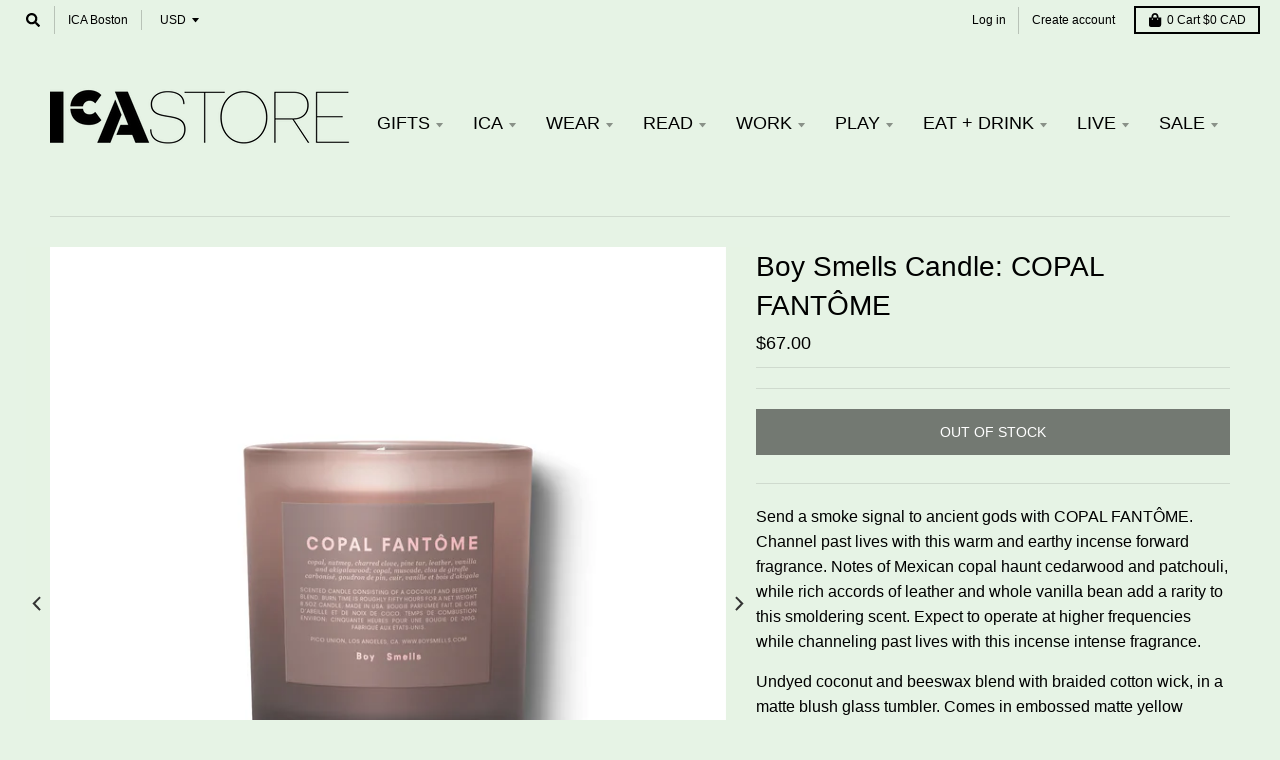

--- FILE ---
content_type: text/html; charset=utf-8
request_url: https://icastore.org/products/boy-smells-candle-copal-fantome
body_size: 33333
content:
<!doctype html>
<!--[if IE 8]><html class="no-js lt-ie9" lang="en"> <![endif]-->
<!--[if IE 9 ]><html class="ie9 no-js"> <![endif]-->
<!--[if (gt IE 9)|!(IE)]><!--> <html class="no-js" lang="en"> <!--<![endif]-->
<head>
  <meta charset="utf-8">
  <meta http-equiv="X-UA-Compatible" content="IE=edge,chrome=1">
  <link rel="canonical" href="https://icastore.org/products/boy-smells-candle-copal-fantome">
  <meta name="viewport" content="width=device-width,initial-scale=1">
  <meta name="theme-color" content="#000000">
  
  <!-- Google Tag Manager -->
<script>(function(w,d,s,l,i){w[l]=w[l]||[];w[l].push({'gtm.start':
new Date().getTime(),event:'gtm.js'});var f=d.getElementsByTagName(s)[0],
j=d.createElement(s),dl=l!='dataLayer'?'&l='+l:'';j.async=true;j.src=
'https://www.googletagmanager.com/gtm.js?id='+i+dl;f.parentNode.insertBefore(j,f);
})(window,document,'script','dataLayer','GTM-TT7WRSF');</script>
<!-- End Google Tag Manager -->

  
  <link rel="shortcut icon" href="//icastore.org/cdn/shop/files/favicon-32x32_32x32.png?v=1613692162" type="image/png" />
  

  <title>
    Boy Smells Candle: COPAL FANTÔME &ndash; ICA Retail Store
  </title>

  
    <meta name="description" content="Send a smoke signal to ancient gods with COPAL FANTÔME. Channel past lives with this warm and earthy incense forward fragrance. Notes of Mexican copal haunt cedarwood and patchouli, while rich accords of leather and whole vanilla bean add a rarity to this smoldering scent. Expect to operate at higher frequencies while ">
  

  <meta property="og:site_name" content="ICA Retail Store">
<meta property="og:url" content="https://icastore.org/products/boy-smells-candle-copal-fantome">
<meta property="og:title" content="Boy Smells Candle: COPAL FANTÔME">
<meta property="og:type" content="product">
<meta property="og:description" content="Send a smoke signal to ancient gods with COPAL FANTÔME. Channel past lives with this warm and earthy incense forward fragrance. Notes of Mexican copal haunt cedarwood and patchouli, while rich accords of leather and whole vanilla bean add a rarity to this smoldering scent. Expect to operate at higher frequencies while "><meta property="product:availability" content="oos">
  <meta property="product:price:amount" content="67.00">
  <meta property="product:price:currency" content="USD"><meta property="og:image" content="http://icastore.org/cdn/shop/files/copal1_1200x1200.webp?v=1695821445">
      <meta property="og:image:secure_url" content="https://icastore.org/cdn/shop/files/copal1_1200x1200.webp?v=1695821445">
      <meta property="og:image:width" content="713">
      <meta property="og:image:height" content="713"><meta property="og:image" content="http://icastore.org/cdn/shop/files/copal2_1200x1200.webp?v=1695821456">
      <meta property="og:image:secure_url" content="https://icastore.org/cdn/shop/files/copal2_1200x1200.webp?v=1695821456">
      <meta property="og:image:width" content="713">
      <meta property="og:image:height" content="713">

<meta name="twitter:site" content="@ICAinBOSTON">
<meta name="twitter:card" content="summary_large_image">
<meta name="twitter:title" content="Boy Smells Candle: COPAL FANTÔME">
<meta name="twitter:description" content="Send a smoke signal to ancient gods with COPAL FANTÔME. Channel past lives with this warm and earthy incense forward fragrance. Notes of Mexican copal haunt cedarwood and patchouli, while rich accords of leather and whole vanilla bean add a rarity to this smoldering scent. Expect to operate at higher frequencies while ">


  <script>window.performance && window.performance.mark && window.performance.mark('shopify.content_for_header.start');</script><meta id="shopify-digital-wallet" name="shopify-digital-wallet" content="/25194496093/digital_wallets/dialog">
<meta name="shopify-checkout-api-token" content="0989583642b5293ecf75d3498ac8830e">
<link rel="alternate" type="application/json+oembed" href="https://icastore.org/products/boy-smells-candle-copal-fantome.oembed">
<script async="async" src="/checkouts/internal/preloads.js?locale=en-CA"></script>
<link rel="preconnect" href="https://shop.app" crossorigin="anonymous">
<script async="async" src="https://shop.app/checkouts/internal/preloads.js?locale=en-CA&shop_id=25194496093" crossorigin="anonymous"></script>
<script id="shopify-features" type="application/json">{"accessToken":"0989583642b5293ecf75d3498ac8830e","betas":["rich-media-storefront-analytics"],"domain":"icastore.org","predictiveSearch":true,"shopId":25194496093,"locale":"en"}</script>
<script>var Shopify = Shopify || {};
Shopify.shop = "ica-retail-store.myshopify.com";
Shopify.locale = "en";
Shopify.currency = {"active":"CAD","rate":"1.39007295"};
Shopify.country = "CA";
Shopify.theme = {"name":"District","id":72927608925,"schema_name":"District","schema_version":"3.2.6","theme_store_id":735,"role":"main"};
Shopify.theme.handle = "null";
Shopify.theme.style = {"id":null,"handle":null};
Shopify.cdnHost = "icastore.org/cdn";
Shopify.routes = Shopify.routes || {};
Shopify.routes.root = "/";</script>
<script type="module">!function(o){(o.Shopify=o.Shopify||{}).modules=!0}(window);</script>
<script>!function(o){function n(){var o=[];function n(){o.push(Array.prototype.slice.apply(arguments))}return n.q=o,n}var t=o.Shopify=o.Shopify||{};t.loadFeatures=n(),t.autoloadFeatures=n()}(window);</script>
<script>
  window.ShopifyPay = window.ShopifyPay || {};
  window.ShopifyPay.apiHost = "shop.app\/pay";
  window.ShopifyPay.redirectState = null;
</script>
<script id="shop-js-analytics" type="application/json">{"pageType":"product"}</script>
<script defer="defer" async type="module" src="//icastore.org/cdn/shopifycloud/shop-js/modules/v2/client.init-shop-cart-sync_BT-GjEfc.en.esm.js"></script>
<script defer="defer" async type="module" src="//icastore.org/cdn/shopifycloud/shop-js/modules/v2/chunk.common_D58fp_Oc.esm.js"></script>
<script defer="defer" async type="module" src="//icastore.org/cdn/shopifycloud/shop-js/modules/v2/chunk.modal_xMitdFEc.esm.js"></script>
<script type="module">
  await import("//icastore.org/cdn/shopifycloud/shop-js/modules/v2/client.init-shop-cart-sync_BT-GjEfc.en.esm.js");
await import("//icastore.org/cdn/shopifycloud/shop-js/modules/v2/chunk.common_D58fp_Oc.esm.js");
await import("//icastore.org/cdn/shopifycloud/shop-js/modules/v2/chunk.modal_xMitdFEc.esm.js");

  window.Shopify.SignInWithShop?.initShopCartSync?.({"fedCMEnabled":true,"windoidEnabled":true});

</script>
<script>
  window.Shopify = window.Shopify || {};
  if (!window.Shopify.featureAssets) window.Shopify.featureAssets = {};
  window.Shopify.featureAssets['shop-js'] = {"shop-cart-sync":["modules/v2/client.shop-cart-sync_DZOKe7Ll.en.esm.js","modules/v2/chunk.common_D58fp_Oc.esm.js","modules/v2/chunk.modal_xMitdFEc.esm.js"],"init-fed-cm":["modules/v2/client.init-fed-cm_B6oLuCjv.en.esm.js","modules/v2/chunk.common_D58fp_Oc.esm.js","modules/v2/chunk.modal_xMitdFEc.esm.js"],"shop-cash-offers":["modules/v2/client.shop-cash-offers_D2sdYoxE.en.esm.js","modules/v2/chunk.common_D58fp_Oc.esm.js","modules/v2/chunk.modal_xMitdFEc.esm.js"],"shop-login-button":["modules/v2/client.shop-login-button_QeVjl5Y3.en.esm.js","modules/v2/chunk.common_D58fp_Oc.esm.js","modules/v2/chunk.modal_xMitdFEc.esm.js"],"pay-button":["modules/v2/client.pay-button_DXTOsIq6.en.esm.js","modules/v2/chunk.common_D58fp_Oc.esm.js","modules/v2/chunk.modal_xMitdFEc.esm.js"],"shop-button":["modules/v2/client.shop-button_DQZHx9pm.en.esm.js","modules/v2/chunk.common_D58fp_Oc.esm.js","modules/v2/chunk.modal_xMitdFEc.esm.js"],"avatar":["modules/v2/client.avatar_BTnouDA3.en.esm.js"],"init-windoid":["modules/v2/client.init-windoid_CR1B-cfM.en.esm.js","modules/v2/chunk.common_D58fp_Oc.esm.js","modules/v2/chunk.modal_xMitdFEc.esm.js"],"init-shop-for-new-customer-accounts":["modules/v2/client.init-shop-for-new-customer-accounts_C_vY_xzh.en.esm.js","modules/v2/client.shop-login-button_QeVjl5Y3.en.esm.js","modules/v2/chunk.common_D58fp_Oc.esm.js","modules/v2/chunk.modal_xMitdFEc.esm.js"],"init-shop-email-lookup-coordinator":["modules/v2/client.init-shop-email-lookup-coordinator_BI7n9ZSv.en.esm.js","modules/v2/chunk.common_D58fp_Oc.esm.js","modules/v2/chunk.modal_xMitdFEc.esm.js"],"init-shop-cart-sync":["modules/v2/client.init-shop-cart-sync_BT-GjEfc.en.esm.js","modules/v2/chunk.common_D58fp_Oc.esm.js","modules/v2/chunk.modal_xMitdFEc.esm.js"],"shop-toast-manager":["modules/v2/client.shop-toast-manager_DiYdP3xc.en.esm.js","modules/v2/chunk.common_D58fp_Oc.esm.js","modules/v2/chunk.modal_xMitdFEc.esm.js"],"init-customer-accounts":["modules/v2/client.init-customer-accounts_D9ZNqS-Q.en.esm.js","modules/v2/client.shop-login-button_QeVjl5Y3.en.esm.js","modules/v2/chunk.common_D58fp_Oc.esm.js","modules/v2/chunk.modal_xMitdFEc.esm.js"],"init-customer-accounts-sign-up":["modules/v2/client.init-customer-accounts-sign-up_iGw4briv.en.esm.js","modules/v2/client.shop-login-button_QeVjl5Y3.en.esm.js","modules/v2/chunk.common_D58fp_Oc.esm.js","modules/v2/chunk.modal_xMitdFEc.esm.js"],"shop-follow-button":["modules/v2/client.shop-follow-button_CqMgW2wH.en.esm.js","modules/v2/chunk.common_D58fp_Oc.esm.js","modules/v2/chunk.modal_xMitdFEc.esm.js"],"checkout-modal":["modules/v2/client.checkout-modal_xHeaAweL.en.esm.js","modules/v2/chunk.common_D58fp_Oc.esm.js","modules/v2/chunk.modal_xMitdFEc.esm.js"],"shop-login":["modules/v2/client.shop-login_D91U-Q7h.en.esm.js","modules/v2/chunk.common_D58fp_Oc.esm.js","modules/v2/chunk.modal_xMitdFEc.esm.js"],"lead-capture":["modules/v2/client.lead-capture_BJmE1dJe.en.esm.js","modules/v2/chunk.common_D58fp_Oc.esm.js","modules/v2/chunk.modal_xMitdFEc.esm.js"],"payment-terms":["modules/v2/client.payment-terms_Ci9AEqFq.en.esm.js","modules/v2/chunk.common_D58fp_Oc.esm.js","modules/v2/chunk.modal_xMitdFEc.esm.js"]};
</script>
<script>(function() {
  var isLoaded = false;
  function asyncLoad() {
    if (isLoaded) return;
    isLoaded = true;
    var urls = ["https:\/\/lac.sfapp.magefan.top\/js\/scripttags\/assistance\/init.js?shop=ica-retail-store.myshopify.com"];
    for (var i = 0; i < urls.length; i++) {
      var s = document.createElement('script');
      s.type = 'text/javascript';
      s.async = true;
      s.src = urls[i];
      var x = document.getElementsByTagName('script')[0];
      x.parentNode.insertBefore(s, x);
    }
  };
  if(window.attachEvent) {
    window.attachEvent('onload', asyncLoad);
  } else {
    window.addEventListener('load', asyncLoad, false);
  }
})();</script>
<script id="__st">var __st={"a":25194496093,"offset":-18000,"reqid":"3ae5857c-dd16-4aa8-9042-9068f26366be-1769268389","pageurl":"icastore.org\/products\/boy-smells-candle-copal-fantome","u":"c16a017c2c14","p":"product","rtyp":"product","rid":7718908657835};</script>
<script>window.ShopifyPaypalV4VisibilityTracking = true;</script>
<script id="captcha-bootstrap">!function(){'use strict';const t='contact',e='account',n='new_comment',o=[[t,t],['blogs',n],['comments',n],[t,'customer']],c=[[e,'customer_login'],[e,'guest_login'],[e,'recover_customer_password'],[e,'create_customer']],r=t=>t.map((([t,e])=>`form[action*='/${t}']:not([data-nocaptcha='true']) input[name='form_type'][value='${e}']`)).join(','),a=t=>()=>t?[...document.querySelectorAll(t)].map((t=>t.form)):[];function s(){const t=[...o],e=r(t);return a(e)}const i='password',u='form_key',d=['recaptcha-v3-token','g-recaptcha-response','h-captcha-response',i],f=()=>{try{return window.sessionStorage}catch{return}},m='__shopify_v',_=t=>t.elements[u];function p(t,e,n=!1){try{const o=window.sessionStorage,c=JSON.parse(o.getItem(e)),{data:r}=function(t){const{data:e,action:n}=t;return t[m]||n?{data:e,action:n}:{data:t,action:n}}(c);for(const[e,n]of Object.entries(r))t.elements[e]&&(t.elements[e].value=n);n&&o.removeItem(e)}catch(o){console.error('form repopulation failed',{error:o})}}const l='form_type',E='cptcha';function T(t){t.dataset[E]=!0}const w=window,h=w.document,L='Shopify',v='ce_forms',y='captcha';let A=!1;((t,e)=>{const n=(g='f06e6c50-85a8-45c8-87d0-21a2b65856fe',I='https://cdn.shopify.com/shopifycloud/storefront-forms-hcaptcha/ce_storefront_forms_captcha_hcaptcha.v1.5.2.iife.js',D={infoText:'Protected by hCaptcha',privacyText:'Privacy',termsText:'Terms'},(t,e,n)=>{const o=w[L][v],c=o.bindForm;if(c)return c(t,g,e,D).then(n);var r;o.q.push([[t,g,e,D],n]),r=I,A||(h.body.append(Object.assign(h.createElement('script'),{id:'captcha-provider',async:!0,src:r})),A=!0)});var g,I,D;w[L]=w[L]||{},w[L][v]=w[L][v]||{},w[L][v].q=[],w[L][y]=w[L][y]||{},w[L][y].protect=function(t,e){n(t,void 0,e),T(t)},Object.freeze(w[L][y]),function(t,e,n,w,h,L){const[v,y,A,g]=function(t,e,n){const i=e?o:[],u=t?c:[],d=[...i,...u],f=r(d),m=r(i),_=r(d.filter((([t,e])=>n.includes(e))));return[a(f),a(m),a(_),s()]}(w,h,L),I=t=>{const e=t.target;return e instanceof HTMLFormElement?e:e&&e.form},D=t=>v().includes(t);t.addEventListener('submit',(t=>{const e=I(t);if(!e)return;const n=D(e)&&!e.dataset.hcaptchaBound&&!e.dataset.recaptchaBound,o=_(e),c=g().includes(e)&&(!o||!o.value);(n||c)&&t.preventDefault(),c&&!n&&(function(t){try{if(!f())return;!function(t){const e=f();if(!e)return;const n=_(t);if(!n)return;const o=n.value;o&&e.removeItem(o)}(t);const e=Array.from(Array(32),(()=>Math.random().toString(36)[2])).join('');!function(t,e){_(t)||t.append(Object.assign(document.createElement('input'),{type:'hidden',name:u})),t.elements[u].value=e}(t,e),function(t,e){const n=f();if(!n)return;const o=[...t.querySelectorAll(`input[type='${i}']`)].map((({name:t})=>t)),c=[...d,...o],r={};for(const[a,s]of new FormData(t).entries())c.includes(a)||(r[a]=s);n.setItem(e,JSON.stringify({[m]:1,action:t.action,data:r}))}(t,e)}catch(e){console.error('failed to persist form',e)}}(e),e.submit())}));const S=(t,e)=>{t&&!t.dataset[E]&&(n(t,e.some((e=>e===t))),T(t))};for(const o of['focusin','change'])t.addEventListener(o,(t=>{const e=I(t);D(e)&&S(e,y())}));const B=e.get('form_key'),M=e.get(l),P=B&&M;t.addEventListener('DOMContentLoaded',(()=>{const t=y();if(P)for(const e of t)e.elements[l].value===M&&p(e,B);[...new Set([...A(),...v().filter((t=>'true'===t.dataset.shopifyCaptcha))])].forEach((e=>S(e,t)))}))}(h,new URLSearchParams(w.location.search),n,t,e,['guest_login'])})(!0,!0)}();</script>
<script integrity="sha256-4kQ18oKyAcykRKYeNunJcIwy7WH5gtpwJnB7kiuLZ1E=" data-source-attribution="shopify.loadfeatures" defer="defer" src="//icastore.org/cdn/shopifycloud/storefront/assets/storefront/load_feature-a0a9edcb.js" crossorigin="anonymous"></script>
<script crossorigin="anonymous" defer="defer" src="//icastore.org/cdn/shopifycloud/storefront/assets/shopify_pay/storefront-65b4c6d7.js?v=20250812"></script>
<script data-source-attribution="shopify.dynamic_checkout.dynamic.init">var Shopify=Shopify||{};Shopify.PaymentButton=Shopify.PaymentButton||{isStorefrontPortableWallets:!0,init:function(){window.Shopify.PaymentButton.init=function(){};var t=document.createElement("script");t.src="https://icastore.org/cdn/shopifycloud/portable-wallets/latest/portable-wallets.en.js",t.type="module",document.head.appendChild(t)}};
</script>
<script data-source-attribution="shopify.dynamic_checkout.buyer_consent">
  function portableWalletsHideBuyerConsent(e){var t=document.getElementById("shopify-buyer-consent"),n=document.getElementById("shopify-subscription-policy-button");t&&n&&(t.classList.add("hidden"),t.setAttribute("aria-hidden","true"),n.removeEventListener("click",e))}function portableWalletsShowBuyerConsent(e){var t=document.getElementById("shopify-buyer-consent"),n=document.getElementById("shopify-subscription-policy-button");t&&n&&(t.classList.remove("hidden"),t.removeAttribute("aria-hidden"),n.addEventListener("click",e))}window.Shopify?.PaymentButton&&(window.Shopify.PaymentButton.hideBuyerConsent=portableWalletsHideBuyerConsent,window.Shopify.PaymentButton.showBuyerConsent=portableWalletsShowBuyerConsent);
</script>
<script data-source-attribution="shopify.dynamic_checkout.cart.bootstrap">document.addEventListener("DOMContentLoaded",(function(){function t(){return document.querySelector("shopify-accelerated-checkout-cart, shopify-accelerated-checkout")}if(t())Shopify.PaymentButton.init();else{new MutationObserver((function(e,n){t()&&(Shopify.PaymentButton.init(),n.disconnect())})).observe(document.body,{childList:!0,subtree:!0})}}));
</script>
<link id="shopify-accelerated-checkout-styles" rel="stylesheet" media="screen" href="https://icastore.org/cdn/shopifycloud/portable-wallets/latest/accelerated-checkout-backwards-compat.css" crossorigin="anonymous">
<style id="shopify-accelerated-checkout-cart">
        #shopify-buyer-consent {
  margin-top: 1em;
  display: inline-block;
  width: 100%;
}

#shopify-buyer-consent.hidden {
  display: none;
}

#shopify-subscription-policy-button {
  background: none;
  border: none;
  padding: 0;
  text-decoration: underline;
  font-size: inherit;
  cursor: pointer;
}

#shopify-subscription-policy-button::before {
  box-shadow: none;
}

      </style>

<script>window.performance && window.performance.mark && window.performance.mark('shopify.content_for_header.end');</script>

  <!-- OrderLogic checkout restrictions ========================================= -->
  <script>
DEBUG_KEY = "__olDebug";

if (typeof olCreateCookie == 'undefined') {
    var olCreateCookie = function (name, value, days) {
        if (days) {
            var date = new Date();
            date.setTime(date.getTime() + (days * 24 * 60 * 60 * 1000));
            var expires = "; expires=" + date.toGMTString();
        }
        else var expires = "";
        document.cookie = name + "=" + JSON.stringify(value) + expires + "; path=/; SameSite=None; Secure";
    };
}

if (typeof olReadCookie == 'undefined') {
    var olReadCookie = function (name) {
        var nameEQ = name + "=";
        var ca = document.cookie.split(';');
        // the cookie is being created, there is a problem with the following logic matching the name
        for (var i = 0; i < ca.length; i++) {
            var c = ca[i];
            while (c.charAt(0) == ' ') c = c.substring(1, c.length);
            if (c.indexOf(nameEQ) == 0) return JSON.parse(c.substring(nameEQ.length, c.length));
        }
        return;
    };
}

if (typeof getOlCacheBuster == 'undefined') {
    var getOlCacheBuster = function() {
        if ( typeof getOlCacheBuster.olCacheBuster == 'undefined') {
            scriptsArray = Array.prototype.slice.call(document.getElementsByTagName("script"));
            scriptsArray = scriptsArray.concat(Array.prototype.slice.call(document.getElementsByTagName("noscript")));
            for (var i=0; i<scriptsArray.length; i++) {
                cacheBusterArray = scriptsArray[i].innerHTML.match(/orderlogicapp.com\\\/embedded_js\\\/production_base.js\?(\d+)/);
                if (cacheBusterArray == null) {
                    cacheBusterString = scriptsArray[i].getAttribute('src');
                    if (cacheBusterString != null) {
                        cacheBusterArray = cacheBusterString.match(/orderlogicapp.com\/embedded_js\/production_base.js\?(\d+)/);
                    }
                }
                if (cacheBusterArray != null) {
                    getOlCacheBuster.olCacheBuster = cacheBusterArray[1];
                    break;
                }
            }
        }
        return getOlCacheBuster.olCacheBuster;
    }
}

if (typeof ol_hostname == 'undefined') {
    var ol_hostname = 'www.orderlogicapp.com';
    var ol_debug = olReadCookie(DEBUG_KEY);
    if (window.location.search.replace("?", "").substring(0, 7) == 'olDebug') {
        ol_debug = window.location.search.replace("?olDebug=", "");
        if (ol_debug == 'false') ol_debug = false;
        olCreateCookie(DEBUG_KEY, ol_debug, null);
    }
}

var ol_cachebuster = getOlCacheBuster();
if (( typeof ol_cachebuster != 'undefined') || (ol_debug)) {
    if (typeof ol_script == 'undefined') {
        var ol_script = document.createElement('script');
        ol_script.type = 'text/javascript';
        ol_script.async = true;
        ol_script.src = "https://" + (ol_debug ? 'dev.orderlogicapp.com' : ol_hostname) + "/embedded_js/store.js?" + ol_cachebuster;
        document.head.appendChild(ol_script);
    }
}



olProductData = { 
}


olProductDataDcb = {
  productId: 7718908657835,
  handle: "boy-smells-candle-copal-fantome",
  tags: [
    
        "candles",
    
        "find warmth",
    
        "spooky",
    
  ]
}

</script>

  <link href="//icastore.org/cdn/shop/t/2/assets/theme.scss.css?v=68207053701785481941759259324" rel="stylesheet" type="text/css" media="all" />

  

  <script>
    window.StyleHatch = window.StyleHatch || {};
    StyleHatch.Strings = {
      instagramAddToken: "Add your Instagram access token.",
      instagramInvalidToken: "The Instagram access token is invalid. Check to make sure you added the complete token.",
      instagramRateLimitToken: "Your store is currently over Instagram\u0026#39;s rate limit. Contact Style Hatch support for details.",
      addToCart: "Add to Cart",
      soldOut: "Out of Stock",
      addressError: "Error looking up that address",
      addressNoResults: "No results for that address",
      addressQueryLimit: "You have exceeded the Google API usage limit. Consider upgrading to a \u003ca href=\"https:\/\/developers.google.com\/maps\/premium\/usage-limits\"\u003ePremium Plan\u003c\/a\u003e.",
      authError: "There was a problem authenticating your Google Maps account.",
      agreeNotice: "You must agree with the terms and conditions of sales to check out."
    }
    StyleHatch.currencyFormat = "${{amount}}";
    StyleHatch.ajaxCartEnable = true;
    StyleHatch.cartData = {"note":null,"attributes":{},"original_total_price":0,"total_price":0,"total_discount":0,"total_weight":0.0,"item_count":0,"items":[],"requires_shipping":false,"currency":"CAD","items_subtotal_price":0,"cart_level_discount_applications":[],"checkout_charge_amount":0};
    // Post defer
    window.addEventListener('DOMContentLoaded', function() {
      (function( $ ) {
      

      
      
      })(jq223);
    });
    document.documentElement.className = document.documentElement.className.replace('no-js', 'js');
  </script>
  <script type="text/javascript">
    window.lazySizesConfig = window.lazySizesConfig || {};
    window.lazySizesConfig.loadMode = 1;
  </script>
  <!--[if (gt IE 9)|!(IE)]><!--><script src="//icastore.org/cdn/shop/t/2/assets/lazysizes.min.js?v=174097831579247140971557251936" async="async"></script><!--<![endif]-->
  <!--[if lte IE 9]><script src="//icastore.org/cdn/shop/t/2/assets/lazysizes.min.js?v=174097831579247140971557251936"></script><![endif]-->
  <!--[if (gt IE 9)|!(IE)]><!--><script src="//icastore.org/cdn/shop/t/2/assets/vendor.js?v=77013376826517269021557251937" defer="defer"></script><!--<![endif]-->
  <!--[if lte IE 9]><script src="//icastore.org/cdn/shop/t/2/assets/vendor.js?v=77013376826517269021557251937"></script><![endif]-->
  
    <script>
StyleHatch.currencyConverter = true;
StyleHatch.shopCurrency = 'USD';
StyleHatch.defaultCurrency = 'USD';
// Formatting
StyleHatch.currencyConverterFormat = 'money_with_currency_format';
StyleHatch.moneyWithCurrencyFormat = "${{amount}} CAD";
StyleHatch.moneyFormat = "${{amount}}";
</script>
<!--[if (gt IE 9)|!(IE)]><!--><script src="//cdn.shopify.com/s/javascripts/currencies.js" defer="defer"></script><!--<![endif]-->
<!--[if lte IE 9]><script src="//cdn.shopify.com/s/javascripts/currencies.js"></script><![endif]-->
<!--[if (gt IE 9)|!(IE)]><!--><script src="//icastore.org/cdn/shop/t/2/assets/jquery.currencies.min.js?v=152637954936623000011557251936" defer="defer"></script><!--<![endif]-->
<!--[if lte IE 9]><script src="//icastore.org/cdn/shop/t/2/assets/jquery.currencies.min.js?v=152637954936623000011557251936"></script><![endif]-->

  
  <!--[if (gt IE 9)|!(IE)]><!--><script src="//icastore.org/cdn/shop/t/2/assets/theme.min.js?v=81815488640010581901557251936" defer="defer"></script><!--<![endif]-->
  <!--[if lte IE 9]><script src="//icastore.org/cdn/shop/t/2/assets/theme.min.js?v=81815488640010581901557251936"></script><![endif]-->

<link href="https://monorail-edge.shopifysvc.com" rel="dns-prefetch">
<script>(function(){if ("sendBeacon" in navigator && "performance" in window) {try {var session_token_from_headers = performance.getEntriesByType('navigation')[0].serverTiming.find(x => x.name == '_s').description;} catch {var session_token_from_headers = undefined;}var session_cookie_matches = document.cookie.match(/_shopify_s=([^;]*)/);var session_token_from_cookie = session_cookie_matches && session_cookie_matches.length === 2 ? session_cookie_matches[1] : "";var session_token = session_token_from_headers || session_token_from_cookie || "";function handle_abandonment_event(e) {var entries = performance.getEntries().filter(function(entry) {return /monorail-edge.shopifysvc.com/.test(entry.name);});if (!window.abandonment_tracked && entries.length === 0) {window.abandonment_tracked = true;var currentMs = Date.now();var navigation_start = performance.timing.navigationStart;var payload = {shop_id: 25194496093,url: window.location.href,navigation_start,duration: currentMs - navigation_start,session_token,page_type: "product"};window.navigator.sendBeacon("https://monorail-edge.shopifysvc.com/v1/produce", JSON.stringify({schema_id: "online_store_buyer_site_abandonment/1.1",payload: payload,metadata: {event_created_at_ms: currentMs,event_sent_at_ms: currentMs}}));}}window.addEventListener('pagehide', handle_abandonment_event);}}());</script>
<script id="web-pixels-manager-setup">(function e(e,d,r,n,o){if(void 0===o&&(o={}),!Boolean(null===(a=null===(i=window.Shopify)||void 0===i?void 0:i.analytics)||void 0===a?void 0:a.replayQueue)){var i,a;window.Shopify=window.Shopify||{};var t=window.Shopify;t.analytics=t.analytics||{};var s=t.analytics;s.replayQueue=[],s.publish=function(e,d,r){return s.replayQueue.push([e,d,r]),!0};try{self.performance.mark("wpm:start")}catch(e){}var l=function(){var e={modern:/Edge?\/(1{2}[4-9]|1[2-9]\d|[2-9]\d{2}|\d{4,})\.\d+(\.\d+|)|Firefox\/(1{2}[4-9]|1[2-9]\d|[2-9]\d{2}|\d{4,})\.\d+(\.\d+|)|Chrom(ium|e)\/(9{2}|\d{3,})\.\d+(\.\d+|)|(Maci|X1{2}).+ Version\/(15\.\d+|(1[6-9]|[2-9]\d|\d{3,})\.\d+)([,.]\d+|)( \(\w+\)|)( Mobile\/\w+|) Safari\/|Chrome.+OPR\/(9{2}|\d{3,})\.\d+\.\d+|(CPU[ +]OS|iPhone[ +]OS|CPU[ +]iPhone|CPU IPhone OS|CPU iPad OS)[ +]+(15[._]\d+|(1[6-9]|[2-9]\d|\d{3,})[._]\d+)([._]\d+|)|Android:?[ /-](13[3-9]|1[4-9]\d|[2-9]\d{2}|\d{4,})(\.\d+|)(\.\d+|)|Android.+Firefox\/(13[5-9]|1[4-9]\d|[2-9]\d{2}|\d{4,})\.\d+(\.\d+|)|Android.+Chrom(ium|e)\/(13[3-9]|1[4-9]\d|[2-9]\d{2}|\d{4,})\.\d+(\.\d+|)|SamsungBrowser\/([2-9]\d|\d{3,})\.\d+/,legacy:/Edge?\/(1[6-9]|[2-9]\d|\d{3,})\.\d+(\.\d+|)|Firefox\/(5[4-9]|[6-9]\d|\d{3,})\.\d+(\.\d+|)|Chrom(ium|e)\/(5[1-9]|[6-9]\d|\d{3,})\.\d+(\.\d+|)([\d.]+$|.*Safari\/(?![\d.]+ Edge\/[\d.]+$))|(Maci|X1{2}).+ Version\/(10\.\d+|(1[1-9]|[2-9]\d|\d{3,})\.\d+)([,.]\d+|)( \(\w+\)|)( Mobile\/\w+|) Safari\/|Chrome.+OPR\/(3[89]|[4-9]\d|\d{3,})\.\d+\.\d+|(CPU[ +]OS|iPhone[ +]OS|CPU[ +]iPhone|CPU IPhone OS|CPU iPad OS)[ +]+(10[._]\d+|(1[1-9]|[2-9]\d|\d{3,})[._]\d+)([._]\d+|)|Android:?[ /-](13[3-9]|1[4-9]\d|[2-9]\d{2}|\d{4,})(\.\d+|)(\.\d+|)|Mobile Safari.+OPR\/([89]\d|\d{3,})\.\d+\.\d+|Android.+Firefox\/(13[5-9]|1[4-9]\d|[2-9]\d{2}|\d{4,})\.\d+(\.\d+|)|Android.+Chrom(ium|e)\/(13[3-9]|1[4-9]\d|[2-9]\d{2}|\d{4,})\.\d+(\.\d+|)|Android.+(UC? ?Browser|UCWEB|U3)[ /]?(15\.([5-9]|\d{2,})|(1[6-9]|[2-9]\d|\d{3,})\.\d+)\.\d+|SamsungBrowser\/(5\.\d+|([6-9]|\d{2,})\.\d+)|Android.+MQ{2}Browser\/(14(\.(9|\d{2,})|)|(1[5-9]|[2-9]\d|\d{3,})(\.\d+|))(\.\d+|)|K[Aa][Ii]OS\/(3\.\d+|([4-9]|\d{2,})\.\d+)(\.\d+|)/},d=e.modern,r=e.legacy,n=navigator.userAgent;return n.match(d)?"modern":n.match(r)?"legacy":"unknown"}(),u="modern"===l?"modern":"legacy",c=(null!=n?n:{modern:"",legacy:""})[u],f=function(e){return[e.baseUrl,"/wpm","/b",e.hashVersion,"modern"===e.buildTarget?"m":"l",".js"].join("")}({baseUrl:d,hashVersion:r,buildTarget:u}),m=function(e){var d=e.version,r=e.bundleTarget,n=e.surface,o=e.pageUrl,i=e.monorailEndpoint;return{emit:function(e){var a=e.status,t=e.errorMsg,s=(new Date).getTime(),l=JSON.stringify({metadata:{event_sent_at_ms:s},events:[{schema_id:"web_pixels_manager_load/3.1",payload:{version:d,bundle_target:r,page_url:o,status:a,surface:n,error_msg:t},metadata:{event_created_at_ms:s}}]});if(!i)return console&&console.warn&&console.warn("[Web Pixels Manager] No Monorail endpoint provided, skipping logging."),!1;try{return self.navigator.sendBeacon.bind(self.navigator)(i,l)}catch(e){}var u=new XMLHttpRequest;try{return u.open("POST",i,!0),u.setRequestHeader("Content-Type","text/plain"),u.send(l),!0}catch(e){return console&&console.warn&&console.warn("[Web Pixels Manager] Got an unhandled error while logging to Monorail."),!1}}}}({version:r,bundleTarget:l,surface:e.surface,pageUrl:self.location.href,monorailEndpoint:e.monorailEndpoint});try{o.browserTarget=l,function(e){var d=e.src,r=e.async,n=void 0===r||r,o=e.onload,i=e.onerror,a=e.sri,t=e.scriptDataAttributes,s=void 0===t?{}:t,l=document.createElement("script"),u=document.querySelector("head"),c=document.querySelector("body");if(l.async=n,l.src=d,a&&(l.integrity=a,l.crossOrigin="anonymous"),s)for(var f in s)if(Object.prototype.hasOwnProperty.call(s,f))try{l.dataset[f]=s[f]}catch(e){}if(o&&l.addEventListener("load",o),i&&l.addEventListener("error",i),u)u.appendChild(l);else{if(!c)throw new Error("Did not find a head or body element to append the script");c.appendChild(l)}}({src:f,async:!0,onload:function(){if(!function(){var e,d;return Boolean(null===(d=null===(e=window.Shopify)||void 0===e?void 0:e.analytics)||void 0===d?void 0:d.initialized)}()){var d=window.webPixelsManager.init(e)||void 0;if(d){var r=window.Shopify.analytics;r.replayQueue.forEach((function(e){var r=e[0],n=e[1],o=e[2];d.publishCustomEvent(r,n,o)})),r.replayQueue=[],r.publish=d.publishCustomEvent,r.visitor=d.visitor,r.initialized=!0}}},onerror:function(){return m.emit({status:"failed",errorMsg:"".concat(f," has failed to load")})},sri:function(e){var d=/^sha384-[A-Za-z0-9+/=]+$/;return"string"==typeof e&&d.test(e)}(c)?c:"",scriptDataAttributes:o}),m.emit({status:"loading"})}catch(e){m.emit({status:"failed",errorMsg:(null==e?void 0:e.message)||"Unknown error"})}}})({shopId: 25194496093,storefrontBaseUrl: "https://icastore.org",extensionsBaseUrl: "https://extensions.shopifycdn.com/cdn/shopifycloud/web-pixels-manager",monorailEndpoint: "https://monorail-edge.shopifysvc.com/unstable/produce_batch",surface: "storefront-renderer",enabledBetaFlags: ["2dca8a86"],webPixelsConfigList: [{"id":"528646315","configuration":"{\"config\":\"{\\\"pixel_id\\\":\\\"G-GYG78XYQ5K\\\",\\\"gtag_events\\\":[{\\\"type\\\":\\\"begin_checkout\\\",\\\"action_label\\\":\\\"G-GYG78XYQ5K\\\"},{\\\"type\\\":\\\"search\\\",\\\"action_label\\\":\\\"G-GYG78XYQ5K\\\"},{\\\"type\\\":\\\"view_item\\\",\\\"action_label\\\":\\\"G-GYG78XYQ5K\\\"},{\\\"type\\\":\\\"purchase\\\",\\\"action_label\\\":\\\"G-GYG78XYQ5K\\\"},{\\\"type\\\":\\\"page_view\\\",\\\"action_label\\\":\\\"G-GYG78XYQ5K\\\"},{\\\"type\\\":\\\"add_payment_info\\\",\\\"action_label\\\":\\\"G-GYG78XYQ5K\\\"},{\\\"type\\\":\\\"add_to_cart\\\",\\\"action_label\\\":\\\"G-GYG78XYQ5K\\\"}],\\\"enable_monitoring_mode\\\":false}\"}","eventPayloadVersion":"v1","runtimeContext":"OPEN","scriptVersion":"b2a88bafab3e21179ed38636efcd8a93","type":"APP","apiClientId":1780363,"privacyPurposes":[],"dataSharingAdjustments":{"protectedCustomerApprovalScopes":["read_customer_address","read_customer_email","read_customer_name","read_customer_personal_data","read_customer_phone"]}},{"id":"61145259","eventPayloadVersion":"v1","runtimeContext":"LAX","scriptVersion":"1","type":"CUSTOM","privacyPurposes":["MARKETING"],"name":"Meta pixel (migrated)"},{"id":"shopify-app-pixel","configuration":"{}","eventPayloadVersion":"v1","runtimeContext":"STRICT","scriptVersion":"0450","apiClientId":"shopify-pixel","type":"APP","privacyPurposes":["ANALYTICS","MARKETING"]},{"id":"shopify-custom-pixel","eventPayloadVersion":"v1","runtimeContext":"LAX","scriptVersion":"0450","apiClientId":"shopify-pixel","type":"CUSTOM","privacyPurposes":["ANALYTICS","MARKETING"]}],isMerchantRequest: false,initData: {"shop":{"name":"ICA Retail Store","paymentSettings":{"currencyCode":"USD"},"myshopifyDomain":"ica-retail-store.myshopify.com","countryCode":"US","storefrontUrl":"https:\/\/icastore.org"},"customer":null,"cart":null,"checkout":null,"productVariants":[{"price":{"amount":67.0,"currencyCode":"CAD"},"product":{"title":"Boy Smells Candle: COPAL FANTÔME","vendor":"Boy Smells LLC (David Kien)","id":"7718908657835","untranslatedTitle":"Boy Smells Candle: COPAL FANTÔME","url":"\/products\/boy-smells-candle-copal-fantome","type":"Staging"},"id":"42911282069675","image":{"src":"\/\/icastore.org\/cdn\/shop\/files\/copal1.webp?v=1695821445"},"sku":"FF9CF","title":"Default Title","untranslatedTitle":"Default Title"}],"purchasingCompany":null},},"https://icastore.org/cdn","fcfee988w5aeb613cpc8e4bc33m6693e112",{"modern":"","legacy":""},{"shopId":"25194496093","storefrontBaseUrl":"https:\/\/icastore.org","extensionBaseUrl":"https:\/\/extensions.shopifycdn.com\/cdn\/shopifycloud\/web-pixels-manager","surface":"storefront-renderer","enabledBetaFlags":"[\"2dca8a86\"]","isMerchantRequest":"false","hashVersion":"fcfee988w5aeb613cpc8e4bc33m6693e112","publish":"custom","events":"[[\"page_viewed\",{}],[\"product_viewed\",{\"productVariant\":{\"price\":{\"amount\":67.0,\"currencyCode\":\"CAD\"},\"product\":{\"title\":\"Boy Smells Candle: COPAL FANTÔME\",\"vendor\":\"Boy Smells LLC (David Kien)\",\"id\":\"7718908657835\",\"untranslatedTitle\":\"Boy Smells Candle: COPAL FANTÔME\",\"url\":\"\/products\/boy-smells-candle-copal-fantome\",\"type\":\"Staging\"},\"id\":\"42911282069675\",\"image\":{\"src\":\"\/\/icastore.org\/cdn\/shop\/files\/copal1.webp?v=1695821445\"},\"sku\":\"FF9CF\",\"title\":\"Default Title\",\"untranslatedTitle\":\"Default Title\"}}]]"});</script><script>
  window.ShopifyAnalytics = window.ShopifyAnalytics || {};
  window.ShopifyAnalytics.meta = window.ShopifyAnalytics.meta || {};
  window.ShopifyAnalytics.meta.currency = 'CAD';
  var meta = {"product":{"id":7718908657835,"gid":"gid:\/\/shopify\/Product\/7718908657835","vendor":"Boy Smells LLC (David Kien)","type":"Staging","handle":"boy-smells-candle-copal-fantome","variants":[{"id":42911282069675,"price":6700,"name":"Boy Smells Candle: COPAL FANTÔME","public_title":null,"sku":"FF9CF"}],"remote":false},"page":{"pageType":"product","resourceType":"product","resourceId":7718908657835,"requestId":"3ae5857c-dd16-4aa8-9042-9068f26366be-1769268389"}};
  for (var attr in meta) {
    window.ShopifyAnalytics.meta[attr] = meta[attr];
  }
</script>
<script class="analytics">
  (function () {
    var customDocumentWrite = function(content) {
      var jquery = null;

      if (window.jQuery) {
        jquery = window.jQuery;
      } else if (window.Checkout && window.Checkout.$) {
        jquery = window.Checkout.$;
      }

      if (jquery) {
        jquery('body').append(content);
      }
    };

    var hasLoggedConversion = function(token) {
      if (token) {
        return document.cookie.indexOf('loggedConversion=' + token) !== -1;
      }
      return false;
    }

    var setCookieIfConversion = function(token) {
      if (token) {
        var twoMonthsFromNow = new Date(Date.now());
        twoMonthsFromNow.setMonth(twoMonthsFromNow.getMonth() + 2);

        document.cookie = 'loggedConversion=' + token + '; expires=' + twoMonthsFromNow;
      }
    }

    var trekkie = window.ShopifyAnalytics.lib = window.trekkie = window.trekkie || [];
    if (trekkie.integrations) {
      return;
    }
    trekkie.methods = [
      'identify',
      'page',
      'ready',
      'track',
      'trackForm',
      'trackLink'
    ];
    trekkie.factory = function(method) {
      return function() {
        var args = Array.prototype.slice.call(arguments);
        args.unshift(method);
        trekkie.push(args);
        return trekkie;
      };
    };
    for (var i = 0; i < trekkie.methods.length; i++) {
      var key = trekkie.methods[i];
      trekkie[key] = trekkie.factory(key);
    }
    trekkie.load = function(config) {
      trekkie.config = config || {};
      trekkie.config.initialDocumentCookie = document.cookie;
      var first = document.getElementsByTagName('script')[0];
      var script = document.createElement('script');
      script.type = 'text/javascript';
      script.onerror = function(e) {
        var scriptFallback = document.createElement('script');
        scriptFallback.type = 'text/javascript';
        scriptFallback.onerror = function(error) {
                var Monorail = {
      produce: function produce(monorailDomain, schemaId, payload) {
        var currentMs = new Date().getTime();
        var event = {
          schema_id: schemaId,
          payload: payload,
          metadata: {
            event_created_at_ms: currentMs,
            event_sent_at_ms: currentMs
          }
        };
        return Monorail.sendRequest("https://" + monorailDomain + "/v1/produce", JSON.stringify(event));
      },
      sendRequest: function sendRequest(endpointUrl, payload) {
        // Try the sendBeacon API
        if (window && window.navigator && typeof window.navigator.sendBeacon === 'function' && typeof window.Blob === 'function' && !Monorail.isIos12()) {
          var blobData = new window.Blob([payload], {
            type: 'text/plain'
          });

          if (window.navigator.sendBeacon(endpointUrl, blobData)) {
            return true;
          } // sendBeacon was not successful

        } // XHR beacon

        var xhr = new XMLHttpRequest();

        try {
          xhr.open('POST', endpointUrl);
          xhr.setRequestHeader('Content-Type', 'text/plain');
          xhr.send(payload);
        } catch (e) {
          console.log(e);
        }

        return false;
      },
      isIos12: function isIos12() {
        return window.navigator.userAgent.lastIndexOf('iPhone; CPU iPhone OS 12_') !== -1 || window.navigator.userAgent.lastIndexOf('iPad; CPU OS 12_') !== -1;
      }
    };
    Monorail.produce('monorail-edge.shopifysvc.com',
      'trekkie_storefront_load_errors/1.1',
      {shop_id: 25194496093,
      theme_id: 72927608925,
      app_name: "storefront",
      context_url: window.location.href,
      source_url: "//icastore.org/cdn/s/trekkie.storefront.8d95595f799fbf7e1d32231b9a28fd43b70c67d3.min.js"});

        };
        scriptFallback.async = true;
        scriptFallback.src = '//icastore.org/cdn/s/trekkie.storefront.8d95595f799fbf7e1d32231b9a28fd43b70c67d3.min.js';
        first.parentNode.insertBefore(scriptFallback, first);
      };
      script.async = true;
      script.src = '//icastore.org/cdn/s/trekkie.storefront.8d95595f799fbf7e1d32231b9a28fd43b70c67d3.min.js';
      first.parentNode.insertBefore(script, first);
    };
    trekkie.load(
      {"Trekkie":{"appName":"storefront","development":false,"defaultAttributes":{"shopId":25194496093,"isMerchantRequest":null,"themeId":72927608925,"themeCityHash":"17798068737689859435","contentLanguage":"en","currency":"CAD","eventMetadataId":"242743d0-86f9-421f-bf5a-8cba63ef5095"},"isServerSideCookieWritingEnabled":true,"monorailRegion":"shop_domain","enabledBetaFlags":["65f19447"]},"Session Attribution":{},"S2S":{"facebookCapiEnabled":false,"source":"trekkie-storefront-renderer","apiClientId":580111}}
    );

    var loaded = false;
    trekkie.ready(function() {
      if (loaded) return;
      loaded = true;

      window.ShopifyAnalytics.lib = window.trekkie;

      var originalDocumentWrite = document.write;
      document.write = customDocumentWrite;
      try { window.ShopifyAnalytics.merchantGoogleAnalytics.call(this); } catch(error) {};
      document.write = originalDocumentWrite;

      window.ShopifyAnalytics.lib.page(null,{"pageType":"product","resourceType":"product","resourceId":7718908657835,"requestId":"3ae5857c-dd16-4aa8-9042-9068f26366be-1769268389","shopifyEmitted":true});

      var match = window.location.pathname.match(/checkouts\/(.+)\/(thank_you|post_purchase)/)
      var token = match? match[1]: undefined;
      if (!hasLoggedConversion(token)) {
        setCookieIfConversion(token);
        window.ShopifyAnalytics.lib.track("Viewed Product",{"currency":"CAD","variantId":42911282069675,"productId":7718908657835,"productGid":"gid:\/\/shopify\/Product\/7718908657835","name":"Boy Smells Candle: COPAL FANTÔME","price":"67.00","sku":"FF9CF","brand":"Boy Smells LLC (David Kien)","variant":null,"category":"Staging","nonInteraction":true,"remote":false},undefined,undefined,{"shopifyEmitted":true});
      window.ShopifyAnalytics.lib.track("monorail:\/\/trekkie_storefront_viewed_product\/1.1",{"currency":"CAD","variantId":42911282069675,"productId":7718908657835,"productGid":"gid:\/\/shopify\/Product\/7718908657835","name":"Boy Smells Candle: COPAL FANTÔME","price":"67.00","sku":"FF9CF","brand":"Boy Smells LLC (David Kien)","variant":null,"category":"Staging","nonInteraction":true,"remote":false,"referer":"https:\/\/icastore.org\/products\/boy-smells-candle-copal-fantome"});
      }
    });


        var eventsListenerScript = document.createElement('script');
        eventsListenerScript.async = true;
        eventsListenerScript.src = "//icastore.org/cdn/shopifycloud/storefront/assets/shop_events_listener-3da45d37.js";
        document.getElementsByTagName('head')[0].appendChild(eventsListenerScript);

})();</script>
  <script>
  if (!window.ga || (window.ga && typeof window.ga !== 'function')) {
    window.ga = function ga() {
      (window.ga.q = window.ga.q || []).push(arguments);
      if (window.Shopify && window.Shopify.analytics && typeof window.Shopify.analytics.publish === 'function') {
        window.Shopify.analytics.publish("ga_stub_called", {}, {sendTo: "google_osp_migration"});
      }
      console.error("Shopify's Google Analytics stub called with:", Array.from(arguments), "\nSee https://help.shopify.com/manual/promoting-marketing/pixels/pixel-migration#google for more information.");
    };
    if (window.Shopify && window.Shopify.analytics && typeof window.Shopify.analytics.publish === 'function') {
      window.Shopify.analytics.publish("ga_stub_initialized", {}, {sendTo: "google_osp_migration"});
    }
  }
</script>
<script
  defer
  src="https://icastore.org/cdn/shopifycloud/perf-kit/shopify-perf-kit-3.0.4.min.js"
  data-application="storefront-renderer"
  data-shop-id="25194496093"
  data-render-region="gcp-us-east1"
  data-page-type="product"
  data-theme-instance-id="72927608925"
  data-theme-name="District"
  data-theme-version="3.2.6"
  data-monorail-region="shop_domain"
  data-resource-timing-sampling-rate="10"
  data-shs="true"
  data-shs-beacon="true"
  data-shs-export-with-fetch="true"
  data-shs-logs-sample-rate="1"
  data-shs-beacon-endpoint="https://icastore.org/api/collect"
></script>
</head>

<body id="boy-smells-candle-copal-fantome" class="template-product" data-template-directory="" data-template="product" >
<!-- Google Tag Manager (noscript) -->
<noscript><iframe src="https://www.googletagmanager.com/ns.html?id=GTM-TT7WRSF"
height="0" width="0" style="display:none;visibility:hidden"></iframe></noscript>
<!-- End Google Tag Manager (noscript) -->
  <div id="page">
    <div id="shopify-section-promos" class="shopify-section promos"><div data-section-id="promos" data-section-type="promos-section" data-scroll-lock="true">
  
</div>


</div>
    <header class="util">
  <div class="wrapper">

    <div class="search-wrapper">
      <!-- /snippets/search-bar.liquid -->


<form action="/search" method="get" class="input-group search-bar" role="search">
  <div class="icon-wrapper">
    <span class="icon-fallback-text">
      <span class="icon icon-search" aria-hidden="true"><svg aria-hidden="true" focusable="false" role="presentation" class="icon icon-ui-search" viewBox="0 0 512 512"><path d="M505 442.7L405.3 343c-4.5-4.5-10.6-7-17-7H372c27.6-35.3 44-79.7 44-128C416 93.1 322.9 0 208 0S0 93.1 0 208s93.1 208 208 208c48.3 0 92.7-16.4 128-44v16.3c0 6.4 2.5 12.5 7 17l99.7 99.7c9.4 9.4 24.6 9.4 33.9 0l28.3-28.3c9.4-9.4 9.4-24.6.1-34zM208 336c-70.7 0-128-57.2-128-128 0-70.7 57.2-128 128-128 70.7 0 128 57.2 128 128 0 70.7-57.2 128-128 128z"/></svg></span>
      <span class="fallback-text"></span>
    </span>
  </div>
  <div class="input-wrapper">
    <input type="search" name="q" value="" placeholder="Search our store" class="input-group-field" aria-label="Search our store">
  </div>
  <div class="button-wrapper">
    <span class="input-group-btn">
      <button type="button" class="btn icon-fallback-text">
        <span class="icon icon-close" aria-hidden="true"><svg aria-hidden="true" focusable="false" role="presentation" class="icon icon-ui-close" viewBox="0 0 352 512"><path d="M242.72 256l100.07-100.07c12.28-12.28 12.28-32.19 0-44.48l-22.24-22.24c-12.28-12.28-32.19-12.28-44.48 0L176 189.28 75.93 89.21c-12.28-12.28-32.19-12.28-44.48 0L9.21 111.45c-12.28 12.28-12.28 32.19 0 44.48L109.28 256 9.21 356.07c-12.28 12.28-12.28 32.19 0 44.48l22.24 22.24c12.28 12.28 32.2 12.28 44.48 0L176 322.72l100.07 100.07c12.28 12.28 32.2 12.28 44.48 0l22.24-22.24c12.28-12.28 12.28-32.19 0-44.48L242.72 256z"/></svg></span>
        <span class="fallback-text">Close menu</span>
      </button>
    </span>
  </div>
</form>
    </div>

    <div class="left-wrapper">
      <ul class="text-links">
        <li class="mobile-menu">
          <a href="#menu" class="toggle-menu menu-link">
            <span class="icon-text">
              <span class="icon icon-menu" aria-hidden="true"><svg aria-hidden="true" focusable="false" role="presentation" class="icon icon-ui-menu" viewBox="0 0 448 512"><path d="M16 132h416c8.837 0 16-7.163 16-16V76c0-8.837-7.163-16-16-16H16C7.163 60 0 67.163 0 76v40c0 8.837 7.163 16 16 16zm0 160h416c8.837 0 16-7.163 16-16v-40c0-8.837-7.163-16-16-16H16c-8.837 0-16 7.163-16 16v40c0 8.837 7.163 16 16 16zm0 160h416c8.837 0 16-7.163 16-16v-40c0-8.837-7.163-16-16-16H16c-8.837 0-16 7.163-16 16v40c0 8.837 7.163 16 16 16z"/></svg></span>
              <span class="text" data-close-text="Close menu">Menu</span>
            </span>
          </a>
        </li>
        <li>
          <a href="#" class="search">
            <span class="icon-text">
              <span class="icon icon-search" aria-hidden="true"><svg aria-hidden="true" focusable="false" role="presentation" class="icon icon-ui-search" viewBox="0 0 512 512"><path d="M505 442.7L405.3 343c-4.5-4.5-10.6-7-17-7H372c27.6-35.3 44-79.7 44-128C416 93.1 322.9 0 208 0S0 93.1 0 208s93.1 208 208 208c48.3 0 92.7-16.4 128-44v16.3c0 6.4 2.5 12.5 7 17l99.7 99.7c9.4 9.4 24.6 9.4 33.9 0l28.3-28.3c9.4-9.4 9.4-24.6.1-34zM208 336c-70.7 0-128-57.2-128-128 0-70.7 57.2-128 128-128 70.7 0 128 57.2 128 128 0 70.7-57.2 128-128 128z"/></svg></span>
              <span class="text"></span>
            </span>
          </a>
        </li>
        <li>
          <a href="https://www.icaboston.org">ICA Boston</a>
        </li>
      </ul>
      
      
        <div class="currency-picker-contain">
  <label></label>
  <select class="currency-picker" name="currencies">
  
  
  <option value="USD" selected="selected">USD</option>
  
    
  
    
    <option value="CAD">CAD</option>
    
  
    
    <option value="GBP">GBP</option>
    
  
    
    <option value="EUR">EUR</option>
    
  
    
    <option value="JPY">JPY</option>
    
  
  </select>
</div>

      
    </div>

    <div class="right-wrapper">
      
      
        <!-- /snippets/accounts-nav.liquid -->
<ul class="text-links">
  
    <li>
      <a href="/account/login" id="customer_login_link">Log in</a>
    </li>
    <li>
      <a href="/account/register" id="customer_register_link">Create account</a>
    </li>
  
</ul>
      
      
      <a href="/cart" id="CartButton">
        <span class="icon-fallback-text"><span class="icon icon-cart" aria-hidden="true"><svg aria-hidden="true" focusable="false" role="presentation" class="icon icon-ui-bag" viewBox="0 0 448 512"><path d="M352 160v-32C352 57.42 294.579 0 224 0 153.42 0 96 57.42 96 128v32H0v272c0 44.183 35.817 80 80 80h288c44.183 0 80-35.817 80-80V160h-96zm-192-32c0-35.29 28.71-64 64-64s64 28.71 64 64v32H160v-32zm160 120c-13.255 0-24-10.745-24-24s10.745-24 24-24 24 10.745 24 24-10.745 24-24 24zm-192 0c-13.255 0-24-10.745-24-24s10.745-24 24-24 24 10.745 24 24-10.745 24-24 24z"/></svg></span>
        </span>
        <span id="CartCount">0</span>
        Cart
        <span id="CartCost" class="money"></span>

      </a>
      
        <!-- /snippets/cart-preview.liquid -->
<div class="cart-preview">
  <div class="cart-preview-title">
    Added to Cart
  </div>
  <div class="product-container">
    <div class="box product">
      <figure>
        <a href="#" class="product-image"></a>
        <figcaption>
          <a href="#" class="product-title"></a>
          <ul class="product-variant options"></ul>
          <span class="product-price price money"></span>
        </figcaption>
      </figure>
    </div>
  </div>
  <div class="cart-preview-total">
    
    <div class="count plural">You have <span class="item-count"></span> items in your cart</div>
    <div class="count singular">You have <span class="item-count">1</span> item in your cart</div>
    <div class="label">Total</div>
    <div class="total-price total"><span class="money"></span></div>
  </div>
  <div class="cart-preview-buttons">
    <a href="/cart" class="button solid">Check Out</a>
    <a href="#continue" class="button outline continue-shopping">Continue Shopping</a>
  </div>
</div>
      
    </div>
  </div>
</header>

    <div id="shopify-section-header" class="shopify-section header"><div data-section-id="header" data-section-type="header-section">
  <div class="site-header-wrapper">
    <header class="site-header  " data-scroll-lock="util" role="banner">

      <div class="wrapper">
        <div class="logo-nav-contain layout-horizontal">
          
          <div class="logo-contain">
            
              <div class="site-logo has-image" itemscope itemtype="http://schema.org/Organization">
            
              
                <a href="/" itemprop="url" class="logo-image">
                  
                  <img id="" class="lazyload"
                    src="//icastore.org/cdn/shop/files/180511_Sub-Brand_Lockups_STORE_300x.png?v=1613692147"
                    data-src="//icastore.org/cdn/shop/files/180511_Sub-Brand_Lockups_STORE_{width}x.png?v=1613692147"
                    data-widths="[300,600,900,1470]"
                    data-aspectratio="3.475177304964539"
                    data-sizes="auto"
                    alt="ICA Retail Store">
                </a>
              
            
              </div>
            
          </div>

          <nav class="nav-bar" role="navigation">
            <ul class="site-nav" role="menubar">
  
  
    <li class="has-dropdown " role="presentation">
      <a href="/" aria-haspopup="true" aria-expanded="false" role="menuitem">Gifts</a>
      
        <ul class="dropdown " aria-hidden="true" role="menu">
          
          
            <li class="" role="presentation">
              <a href="/collections/gift-cards" role="menuitem"  tabindex="-1">Gift Cards</a>
              
            </li>
          
            <li class="" role="presentation">
              <a href="/collections/give-cozy" role="menuitem"  tabindex="-1">Give Cozy</a>
              
            </li>
          
            <li class="" role="presentation">
              <a href="/collections/give-color" role="menuitem"  tabindex="-1">Give Color</a>
              
            </li>
          
            <li class="" role="presentation">
              <a href="/collections/for-the-creative-1" role="menuitem"  tabindex="-1">For the Creative</a>
              
            </li>
          
            <li class="" role="presentation">
              <a href="/collections/for-the-design-lover" role="menuitem"  tabindex="-1">For the Design Lover</a>
              
            </li>
          
            <li class="" role="presentation">
              <a href="/collections/only-good-things" role="menuitem"  tabindex="-1">Only Good Things</a>
              
            </li>
          
            <li class="" role="presentation">
              <a href="/collections/graffiti-skate-street" role="menuitem"  tabindex="-1">Graffiti, Skate + Street</a>
              
            </li>
          
            <li class="" role="presentation">
              <a href="/collections/under-25" role="menuitem"  tabindex="-1">Under $25</a>
              
            </li>
          
            <li class="" role="presentation">
              <a href="/collections/under-50-00" role="menuitem"  tabindex="-1">Under $50</a>
              
            </li>
          
            <li class="" role="presentation">
              <a href="/collections/splurge-worthy" role="menuitem"  tabindex="-1">Splurge Worthy</a>
              
            </li>
          
            <li class="" role="presentation">
              <a href="/collections/for-kids" role="menuitem"  tabindex="-1">For the Kids</a>
              
            </li>
          
            <li class="" role="presentation">
              <a href="/collections/for-teens-tweens-1" role="menuitem"  tabindex="-1">For Teens + Tweens</a>
              
            </li>
          
            <li class="" role="presentation">
              <a href="/collections/bestsellers" role="menuitem"  tabindex="-1">Bestsellers</a>
              
            </li>
          
        </ul>
      
    </li>
  
    <li class="has-dropdown " role="presentation">
      <a href="#" aria-haspopup="true" aria-expanded="false" role="menuitem">ICA</a>
      
        <ul class="dropdown " aria-hidden="true" role="menu">
          
          
            <li class="" role="presentation">
              <a href="/collections/an-indigenous-present" role="menuitem"  tabindex="-1">An Indigenous Present</a>
              
            </li>
          
            <li class="" role="presentation">
              <a href="/collections/ica-posters" role="menuitem"  tabindex="-1">ICA Posters</a>
              
            </li>
          
            <li class="" role="presentation">
              <a href="/collections/ica-publications" role="menuitem"  tabindex="-1">ICA Publications</a>
              
            </li>
          
            <li class="" role="presentation">
              <a href="/collections/ica-artist-editions" role="menuitem"  tabindex="-1">ICA Artist Editions</a>
              
            </li>
          
            <li class="" role="presentation">
              <a href="/collections/ica-branded-merchandise" role="menuitem"  tabindex="-1">ICA Exclusives</a>
              
            </li>
          
            <li class="" role="presentation">
              <a href="/collections/ica-postcards" role="menuitem"  tabindex="-1">ICA Postcards</a>
              
            </li>
          
            <li class="" role="presentation">
              <a href="/collections/firelei-baez-x-ica" role="menuitem"  tabindex="-1">Firelei Báez X ICA</a>
              
            </li>
          
            <li class="" role="presentation">
              <a href="/collections/dr-woo-x-ica" role="menuitem"  tabindex="-1">Dr. Woo X ICA</a>
              
            </li>
          
            <li class="" role="presentation">
              <a href="/collections/virgil-abloh-x-ica" role="menuitem"  tabindex="-1">Virgil Abloh X ICA</a>
              
            </li>
          
            <li class="" role="presentation">
              <a href="/collections/jordan-nassar-x-ica" role="menuitem"  tabindex="-1">Jordan Nassar x ICA</a>
              
            </li>
          
            <li class="" role="presentation">
              <a href="/collections/kusama-other-products" role="menuitem"  tabindex="-1">Kusama at the ICA</a>
              
            </li>
          
        </ul>
      
    </li>
  
    <li class="has-dropdown " role="presentation">
      <a href="#" aria-haspopup="true" aria-expanded="false" role="menuitem">Wear</a>
      
        <ul class="dropdown " aria-hidden="true" role="menu">
          
          
            <li class="" role="presentation">
              <a href="/collections/apparel-1" role="menuitem"  tabindex="-1">Apparel</a>
              
            </li>
          
            <li class="" role="presentation">
              <a href="/collections/bags-wallets-pouches" role="menuitem"  tabindex="-1">Bags + Wallets + Pouches</a>
              
            </li>
          
            <li class="" role="presentation">
              <a href="/collections/caps" role="menuitem"  tabindex="-1">Caps</a>
              
            </li>
          
            <li class="" role="presentation">
              <a href="/collections/apparel" role="menuitem"  tabindex="-1">Socks</a>
              
            </li>
          
            <li class="" role="presentation">
              <a href="/collections/watches" role="menuitem"  tabindex="-1">Watches</a>
              
            </li>
          
            <li class="" role="presentation">
              <a href="/collections/bandanas" role="menuitem"  tabindex="-1">Bandanas</a>
              
            </li>
          
            <li class="" role="presentation">
              <a href="/collections/earrings" role="menuitem"  tabindex="-1">Earrings</a>
              
            </li>
          
            <li class="" role="presentation">
              <a href="/collections/bracelets" role="menuitem"  tabindex="-1">Bracelets</a>
              
            </li>
          
            <li class="" role="presentation">
              <a href="/collections/necklaces" role="menuitem"  tabindex="-1">Necklaces</a>
              
            </li>
          
            <li class="" role="presentation">
              <a href="/collections/pins" role="menuitem"  tabindex="-1">Pins + Patches</a>
              
            </li>
          
            <li class="" role="presentation">
              <a href="/collections/keychains" role="menuitem"  tabindex="-1">Keychains</a>
              
            </li>
          
            <li class="" role="presentation">
              <a href="/collections/umbrellas" role="menuitem"  tabindex="-1">Umbrellas</a>
              
            </li>
          
            <li class="" role="presentation">
              <a href="/collections/hats-scarves-gloves" role="menuitem"  tabindex="-1">Scarves + Hats +Gloves</a>
              
            </li>
          
            <li class="" role="presentation">
              <a href="/collections/virgil-abloh-x-ica" role="menuitem"  tabindex="-1">Virgil Abloh X ICA</a>
              
            </li>
          
        </ul>
      
    </li>
  
    <li class="has-dropdown " role="presentation">
      <a href="#" aria-haspopup="true" aria-expanded="false" role="menuitem">Read</a>
      
        <ul class="dropdown " aria-hidden="true" role="menu">
          
          
            <li class="" role="presentation">
              <a href="/collections/ica-publications" role="menuitem"  tabindex="-1">ICA Publications</a>
              
            </li>
          
            <li class="" role="presentation">
              <a href="/collections/current-exhibitions" role="menuitem"  tabindex="-1">Current Exhibitions</a>
              
            </li>
          
            <li class="" role="presentation">
              <a href="/collections/kusama" role="menuitem"  tabindex="-1">Read Kusama</a>
              
            </li>
          
            <li class="" role="presentation">
              <a href="/collections/architecture-design" role="menuitem"  tabindex="-1">Architecture + Design</a>
              
            </li>
          
            <li class="" role="presentation">
              <a href="/collections/artist-monographs" role="menuitem"  tabindex="-1">Art Monographs</a>
              
            </li>
          
            <li class="" role="presentation">
              <a href="/collections/art-surveys" role="menuitem"  tabindex="-1">Art Surveys</a>
              
            </li>
          
            <li class="" role="presentation">
              <a href="/collections/black-history-month" role="menuitem"  tabindex="-1">Black Art + Artists</a>
              
            </li>
          
            <li class="" role="presentation">
              <a href="/collections/cooking-home/books" role="menuitem"  tabindex="-1">Cooking + Home</a>
              
            </li>
          
            <li class="" role="presentation">
              <a href="/collections/diy-creativity" role="menuitem"  tabindex="-1">DIY + Creativity</a>
              
            </li>
          
            <li class="" role="presentation">
              <a href="/collections/fashion/books" role="menuitem"  tabindex="-1">Fashion</a>
              
            </li>
          
            <li class="" role="presentation">
              <a href="/collections/photography" role="menuitem"  tabindex="-1">Photography</a>
              
            </li>
          
            <li class="" role="presentation">
              <a href="/collections/plants-flowers" role="menuitem"  tabindex="-1">Plants + Flowers</a>
              
            </li>
          
            <li class="" role="presentation">
              <a href="/collections/poetry-prose" role="menuitem"  tabindex="-1">Poetry + Prose</a>
              
            </li>
          
            <li class="" role="presentation">
              <a href="/collections/theory" role="menuitem"  tabindex="-1">Theory + Criticism</a>
              
            </li>
          
        </ul>
      
    </li>
  
    <li class="has-dropdown " role="presentation">
      <a href="#" aria-haspopup="true" aria-expanded="false" role="menuitem">Work</a>
      
        <ul class="dropdown " aria-hidden="true" role="menu">
          
          
            <li class="" role="presentation">
              <a href="/collections/journals-notebooks" role="menuitem"  tabindex="-1">Journals + Notebooks</a>
              
            </li>
          
            <li class="" role="presentation">
              <a href="/collections/desk-accessories" role="menuitem"  tabindex="-1">Desk Accessories</a>
              
            </li>
          
            <li class="" role="presentation">
              <a href="/collections/greeting-cards" role="menuitem"  tabindex="-1">Greeting Cards</a>
              
            </li>
          
            <li class="" role="presentation">
              <a href="/collections/notecards" role="menuitem"  tabindex="-1">Notecards</a>
              
            </li>
          
            <li class="" role="presentation">
              <a href="/collections/pens" role="menuitem"  tabindex="-1">Pens + Pencils</a>
              
            </li>
          
            <li class="" role="presentation">
              <a href="/collections/poketo" role="menuitem"  tabindex="-1"> Poketo Design</a>
              
            </li>
          
            <li class="" role="presentation">
              <a href="/collections/calendars-planners" role="menuitem"  tabindex="-1">Calendars + Planners</a>
              
            </li>
          
        </ul>
      
    </li>
  
    <li class="has-dropdown " role="presentation">
      <a href="#" aria-haspopup="true" aria-expanded="false" role="menuitem">Play</a>
      
        <ul class="dropdown " aria-hidden="true" role="menu">
          
          
            <li class="" role="presentation">
              <a href="/collections/soft-toys" role="menuitem"  tabindex="-1">Jellycat + Soft Toys</a>
              
            </li>
          
            <li class="" role="presentation">
              <a href="/collections/puzzles-games" role="menuitem"  tabindex="-1">Puzzles + Games</a>
              
            </li>
          
            <li class="" role="presentation">
              <a href="/collections/color-craft" role="menuitem"  tabindex="-1">Color + Craft</a>
              
            </li>
          
            <li class="" role="presentation">
              <a href="/collections/books" role="menuitem"  tabindex="-1">Stories + Tales</a>
              
            </li>
          
            <li class="" role="presentation">
              <a href="/collections/stickers" role="menuitem"  tabindex="-1">Stickers!</a>
              
            </li>
          
            <li class="" role="presentation">
              <a href="/collections/the-skateroom" role="menuitem"  tabindex="-1">The Skateroom</a>
              
            </li>
          
            <li class="" role="presentation">
              <a href="/collections/wooden-animals" role="menuitem"  tabindex="-1">Wooden Animals</a>
              
            </li>
          
        </ul>
      
    </li>
  
    <li class="has-dropdown " role="presentation">
      <a href="#" aria-haspopup="true" aria-expanded="false" role="menuitem">Eat + Drink</a>
      
        <ul class="dropdown " aria-hidden="true" role="menu">
          
          
            <li class="" role="presentation">
              <a href="/collections/kitchen-essentials-1" role="menuitem"  tabindex="-1">Kitchen Essentials</a>
              
            </li>
          
            <li class="" role="presentation">
              <a href="/collections/on-the-table" role="menuitem"  tabindex="-1">On the Table</a>
              
            </li>
          
            <li class="" role="presentation">
              <a href="/collections/cheers" role="menuitem"  tabindex="-1">Cheers!</a>
              
            </li>
          
            <li class="" role="presentation">
              <a href="/collections/sweets-treats" role="menuitem"  tabindex="-1">Sweets + Treats</a>
              
            </li>
          
            <li class="" role="presentation">
              <a href="/collections/h20" role="menuitem"  tabindex="-1">H20</a>
              
            </li>
          
            <li class="" role="presentation">
              <a href="/collections/my-morning-brew-1" role="menuitem"  tabindex="-1">My Morning Brew</a>
              
            </li>
          
        </ul>
      
    </li>
  
    <li class="has-dropdown " role="presentation">
      <a href="#" aria-haspopup="true" aria-expanded="false" role="menuitem">Live</a>
      
        <ul class="dropdown " aria-hidden="true" role="menu">
          
          
            <li class="" role="presentation">
              <a href="/collections/prints-wall-decor" role="menuitem"  tabindex="-1">Prints + Wall Decor</a>
              
            </li>
          
            <li class="" role="presentation">
              <a href="/collections/candles-incense1" role="menuitem"  tabindex="-1">Candles + Incense + Fragrance</a>
              
            </li>
          
            <li class="" role="presentation">
              <a href="/collections/boston-youre-my-home" role="menuitem"  tabindex="-1">Boston, You&#39;re My Home</a>
              
            </li>
          
            <li class="" role="presentation">
              <a href="/collections/the-shrigley-shop" role="menuitem"  tabindex="-1">The Shrigley Shop</a>
              
            </li>
          
            <li class="" role="presentation">
              <a href="/collections/ham" role="menuitem"  tabindex="-1">HAM</a>
              
            </li>
          
            <li class="" role="presentation">
              <a href="/collections/fresh-clean" role="menuitem"  tabindex="-1">Fresh + Clean</a>
              
            </li>
          
            <li class="" role="presentation">
              <a href="/collections/intention-intuition" role="menuitem"  tabindex="-1">Intention + Intuition</a>
              
            </li>
          
            <li class="" role="presentation">
              <a href="/collections/home-accents" role="menuitem"  tabindex="-1">Home Accents</a>
              
            </li>
          
            <li class="" role="presentation">
              <a href="/collections/home-organization" role="menuitem"  tabindex="-1">Home Organization</a>
              
            </li>
          
            <li class="" role="presentation">
              <a href="/collections/pillows-throws" role="menuitem"  tabindex="-1">Pillows + Throws</a>
              
            </li>
          
            <li class="" role="presentation">
              <a href="/collections/planters-vases" role="menuitem"  tabindex="-1">Planters + Vases</a>
              
            </li>
          
            <li class="" role="presentation">
              <a href="/collections/storytiles" role="menuitem"  tabindex="-1">StoryTiles</a>
              
            </li>
          
        </ul>
      
    </li>
  
    <li class="has-dropdown " role="presentation">
      <a href="#" aria-haspopup="true" aria-expanded="false" role="menuitem">Sale</a>
      
        <ul class="dropdown " aria-hidden="true" role="menu">
          
          
            <li class="" role="presentation">
              <a href="/collections/sale-apparel-accessories" role="menuitem"  tabindex="-1">Sale: Apparel + Accessories</a>
              
            </li>
          
            <li class="" role="presentation">
              <a href="/collections/sale-home-office" role="menuitem"  tabindex="-1">Sale: Home + Office</a>
              
            </li>
          
        </ul>
      
    </li>
  
</ul>

          </nav>
        </div>

      </div>
    </header>
  </div>
</div>

<nav id="menu" class="panel" role="navigation">
  <div class="search">
    <!-- /snippets/search-bar.liquid -->


<form action="/search" method="get" class="input-group search-bar" role="search">
  <div class="icon-wrapper">
    <span class="icon-fallback-text">
      <span class="icon icon-search" aria-hidden="true"><svg aria-hidden="true" focusable="false" role="presentation" class="icon icon-ui-search" viewBox="0 0 512 512"><path d="M505 442.7L405.3 343c-4.5-4.5-10.6-7-17-7H372c27.6-35.3 44-79.7 44-128C416 93.1 322.9 0 208 0S0 93.1 0 208s93.1 208 208 208c48.3 0 92.7-16.4 128-44v16.3c0 6.4 2.5 12.5 7 17l99.7 99.7c9.4 9.4 24.6 9.4 33.9 0l28.3-28.3c9.4-9.4 9.4-24.6.1-34zM208 336c-70.7 0-128-57.2-128-128 0-70.7 57.2-128 128-128 70.7 0 128 57.2 128 128 0 70.7-57.2 128-128 128z"/></svg></span>
      <span class="fallback-text"></span>
    </span>
  </div>
  <div class="input-wrapper">
    <input type="search" name="q" value="" placeholder="Search our store" class="input-group-field" aria-label="Search our store">
  </div>
  <div class="button-wrapper">
    <span class="input-group-btn">
      <button type="button" class="btn icon-fallback-text">
        <span class="icon icon-close" aria-hidden="true"><svg aria-hidden="true" focusable="false" role="presentation" class="icon icon-ui-close" viewBox="0 0 352 512"><path d="M242.72 256l100.07-100.07c12.28-12.28 12.28-32.19 0-44.48l-22.24-22.24c-12.28-12.28-32.19-12.28-44.48 0L176 189.28 75.93 89.21c-12.28-12.28-32.19-12.28-44.48 0L9.21 111.45c-12.28 12.28-12.28 32.19 0 44.48L109.28 256 9.21 356.07c-12.28 12.28-12.28 32.19 0 44.48l22.24 22.24c12.28 12.28 32.2 12.28 44.48 0L176 322.72l100.07 100.07c12.28 12.28 32.2 12.28 44.48 0l22.24-22.24c12.28-12.28 12.28-32.19 0-44.48L242.72 256z"/></svg></span>
        <span class="fallback-text">Close menu</span>
      </button>
    </span>
  </div>
</form>
  </div>

  <ul class="site-nav" role="menubar">
  
  
    <li class="has-dropdown " role="presentation">
      <a href="/" aria-haspopup="true" aria-expanded="false" role="menuitem">Gifts</a>
      
        <ul class="dropdown " aria-hidden="true" role="menu">
          
          
            <li class="" role="presentation">
              <a href="/collections/gift-cards" role="menuitem"  tabindex="-1">Gift Cards</a>
              
            </li>
          
            <li class="" role="presentation">
              <a href="/collections/give-cozy" role="menuitem"  tabindex="-1">Give Cozy</a>
              
            </li>
          
            <li class="" role="presentation">
              <a href="/collections/give-color" role="menuitem"  tabindex="-1">Give Color</a>
              
            </li>
          
            <li class="" role="presentation">
              <a href="/collections/for-the-creative-1" role="menuitem"  tabindex="-1">For the Creative</a>
              
            </li>
          
            <li class="" role="presentation">
              <a href="/collections/for-the-design-lover" role="menuitem"  tabindex="-1">For the Design Lover</a>
              
            </li>
          
            <li class="" role="presentation">
              <a href="/collections/only-good-things" role="menuitem"  tabindex="-1">Only Good Things</a>
              
            </li>
          
            <li class="" role="presentation">
              <a href="/collections/graffiti-skate-street" role="menuitem"  tabindex="-1">Graffiti, Skate + Street</a>
              
            </li>
          
            <li class="" role="presentation">
              <a href="/collections/under-25" role="menuitem"  tabindex="-1">Under $25</a>
              
            </li>
          
            <li class="" role="presentation">
              <a href="/collections/under-50-00" role="menuitem"  tabindex="-1">Under $50</a>
              
            </li>
          
            <li class="" role="presentation">
              <a href="/collections/splurge-worthy" role="menuitem"  tabindex="-1">Splurge Worthy</a>
              
            </li>
          
            <li class="" role="presentation">
              <a href="/collections/for-kids" role="menuitem"  tabindex="-1">For the Kids</a>
              
            </li>
          
            <li class="" role="presentation">
              <a href="/collections/for-teens-tweens-1" role="menuitem"  tabindex="-1">For Teens + Tweens</a>
              
            </li>
          
            <li class="" role="presentation">
              <a href="/collections/bestsellers" role="menuitem"  tabindex="-1">Bestsellers</a>
              
            </li>
          
        </ul>
      
    </li>
  
    <li class="has-dropdown " role="presentation">
      <a href="#" aria-haspopup="true" aria-expanded="false" role="menuitem">ICA</a>
      
        <ul class="dropdown " aria-hidden="true" role="menu">
          
          
            <li class="" role="presentation">
              <a href="/collections/an-indigenous-present" role="menuitem"  tabindex="-1">An Indigenous Present</a>
              
            </li>
          
            <li class="" role="presentation">
              <a href="/collections/ica-posters" role="menuitem"  tabindex="-1">ICA Posters</a>
              
            </li>
          
            <li class="" role="presentation">
              <a href="/collections/ica-publications" role="menuitem"  tabindex="-1">ICA Publications</a>
              
            </li>
          
            <li class="" role="presentation">
              <a href="/collections/ica-artist-editions" role="menuitem"  tabindex="-1">ICA Artist Editions</a>
              
            </li>
          
            <li class="" role="presentation">
              <a href="/collections/ica-branded-merchandise" role="menuitem"  tabindex="-1">ICA Exclusives</a>
              
            </li>
          
            <li class="" role="presentation">
              <a href="/collections/ica-postcards" role="menuitem"  tabindex="-1">ICA Postcards</a>
              
            </li>
          
            <li class="" role="presentation">
              <a href="/collections/firelei-baez-x-ica" role="menuitem"  tabindex="-1">Firelei Báez X ICA</a>
              
            </li>
          
            <li class="" role="presentation">
              <a href="/collections/dr-woo-x-ica" role="menuitem"  tabindex="-1">Dr. Woo X ICA</a>
              
            </li>
          
            <li class="" role="presentation">
              <a href="/collections/virgil-abloh-x-ica" role="menuitem"  tabindex="-1">Virgil Abloh X ICA</a>
              
            </li>
          
            <li class="" role="presentation">
              <a href="/collections/jordan-nassar-x-ica" role="menuitem"  tabindex="-1">Jordan Nassar x ICA</a>
              
            </li>
          
            <li class="" role="presentation">
              <a href="/collections/kusama-other-products" role="menuitem"  tabindex="-1">Kusama at the ICA</a>
              
            </li>
          
        </ul>
      
    </li>
  
    <li class="has-dropdown " role="presentation">
      <a href="#" aria-haspopup="true" aria-expanded="false" role="menuitem">Wear</a>
      
        <ul class="dropdown " aria-hidden="true" role="menu">
          
          
            <li class="" role="presentation">
              <a href="/collections/apparel-1" role="menuitem"  tabindex="-1">Apparel</a>
              
            </li>
          
            <li class="" role="presentation">
              <a href="/collections/bags-wallets-pouches" role="menuitem"  tabindex="-1">Bags + Wallets + Pouches</a>
              
            </li>
          
            <li class="" role="presentation">
              <a href="/collections/caps" role="menuitem"  tabindex="-1">Caps</a>
              
            </li>
          
            <li class="" role="presentation">
              <a href="/collections/apparel" role="menuitem"  tabindex="-1">Socks</a>
              
            </li>
          
            <li class="" role="presentation">
              <a href="/collections/watches" role="menuitem"  tabindex="-1">Watches</a>
              
            </li>
          
            <li class="" role="presentation">
              <a href="/collections/bandanas" role="menuitem"  tabindex="-1">Bandanas</a>
              
            </li>
          
            <li class="" role="presentation">
              <a href="/collections/earrings" role="menuitem"  tabindex="-1">Earrings</a>
              
            </li>
          
            <li class="" role="presentation">
              <a href="/collections/bracelets" role="menuitem"  tabindex="-1">Bracelets</a>
              
            </li>
          
            <li class="" role="presentation">
              <a href="/collections/necklaces" role="menuitem"  tabindex="-1">Necklaces</a>
              
            </li>
          
            <li class="" role="presentation">
              <a href="/collections/pins" role="menuitem"  tabindex="-1">Pins + Patches</a>
              
            </li>
          
            <li class="" role="presentation">
              <a href="/collections/keychains" role="menuitem"  tabindex="-1">Keychains</a>
              
            </li>
          
            <li class="" role="presentation">
              <a href="/collections/umbrellas" role="menuitem"  tabindex="-1">Umbrellas</a>
              
            </li>
          
            <li class="" role="presentation">
              <a href="/collections/hats-scarves-gloves" role="menuitem"  tabindex="-1">Scarves + Hats +Gloves</a>
              
            </li>
          
            <li class="" role="presentation">
              <a href="/collections/virgil-abloh-x-ica" role="menuitem"  tabindex="-1">Virgil Abloh X ICA</a>
              
            </li>
          
        </ul>
      
    </li>
  
    <li class="has-dropdown " role="presentation">
      <a href="#" aria-haspopup="true" aria-expanded="false" role="menuitem">Read</a>
      
        <ul class="dropdown " aria-hidden="true" role="menu">
          
          
            <li class="" role="presentation">
              <a href="/collections/ica-publications" role="menuitem"  tabindex="-1">ICA Publications</a>
              
            </li>
          
            <li class="" role="presentation">
              <a href="/collections/current-exhibitions" role="menuitem"  tabindex="-1">Current Exhibitions</a>
              
            </li>
          
            <li class="" role="presentation">
              <a href="/collections/kusama" role="menuitem"  tabindex="-1">Read Kusama</a>
              
            </li>
          
            <li class="" role="presentation">
              <a href="/collections/architecture-design" role="menuitem"  tabindex="-1">Architecture + Design</a>
              
            </li>
          
            <li class="" role="presentation">
              <a href="/collections/artist-monographs" role="menuitem"  tabindex="-1">Art Monographs</a>
              
            </li>
          
            <li class="" role="presentation">
              <a href="/collections/art-surveys" role="menuitem"  tabindex="-1">Art Surveys</a>
              
            </li>
          
            <li class="" role="presentation">
              <a href="/collections/black-history-month" role="menuitem"  tabindex="-1">Black Art + Artists</a>
              
            </li>
          
            <li class="" role="presentation">
              <a href="/collections/cooking-home/books" role="menuitem"  tabindex="-1">Cooking + Home</a>
              
            </li>
          
            <li class="" role="presentation">
              <a href="/collections/diy-creativity" role="menuitem"  tabindex="-1">DIY + Creativity</a>
              
            </li>
          
            <li class="" role="presentation">
              <a href="/collections/fashion/books" role="menuitem"  tabindex="-1">Fashion</a>
              
            </li>
          
            <li class="" role="presentation">
              <a href="/collections/photography" role="menuitem"  tabindex="-1">Photography</a>
              
            </li>
          
            <li class="" role="presentation">
              <a href="/collections/plants-flowers" role="menuitem"  tabindex="-1">Plants + Flowers</a>
              
            </li>
          
            <li class="" role="presentation">
              <a href="/collections/poetry-prose" role="menuitem"  tabindex="-1">Poetry + Prose</a>
              
            </li>
          
            <li class="" role="presentation">
              <a href="/collections/theory" role="menuitem"  tabindex="-1">Theory + Criticism</a>
              
            </li>
          
        </ul>
      
    </li>
  
    <li class="has-dropdown " role="presentation">
      <a href="#" aria-haspopup="true" aria-expanded="false" role="menuitem">Work</a>
      
        <ul class="dropdown " aria-hidden="true" role="menu">
          
          
            <li class="" role="presentation">
              <a href="/collections/journals-notebooks" role="menuitem"  tabindex="-1">Journals + Notebooks</a>
              
            </li>
          
            <li class="" role="presentation">
              <a href="/collections/desk-accessories" role="menuitem"  tabindex="-1">Desk Accessories</a>
              
            </li>
          
            <li class="" role="presentation">
              <a href="/collections/greeting-cards" role="menuitem"  tabindex="-1">Greeting Cards</a>
              
            </li>
          
            <li class="" role="presentation">
              <a href="/collections/notecards" role="menuitem"  tabindex="-1">Notecards</a>
              
            </li>
          
            <li class="" role="presentation">
              <a href="/collections/pens" role="menuitem"  tabindex="-1">Pens + Pencils</a>
              
            </li>
          
            <li class="" role="presentation">
              <a href="/collections/poketo" role="menuitem"  tabindex="-1"> Poketo Design</a>
              
            </li>
          
            <li class="" role="presentation">
              <a href="/collections/calendars-planners" role="menuitem"  tabindex="-1">Calendars + Planners</a>
              
            </li>
          
        </ul>
      
    </li>
  
    <li class="has-dropdown " role="presentation">
      <a href="#" aria-haspopup="true" aria-expanded="false" role="menuitem">Play</a>
      
        <ul class="dropdown " aria-hidden="true" role="menu">
          
          
            <li class="" role="presentation">
              <a href="/collections/soft-toys" role="menuitem"  tabindex="-1">Jellycat + Soft Toys</a>
              
            </li>
          
            <li class="" role="presentation">
              <a href="/collections/puzzles-games" role="menuitem"  tabindex="-1">Puzzles + Games</a>
              
            </li>
          
            <li class="" role="presentation">
              <a href="/collections/color-craft" role="menuitem"  tabindex="-1">Color + Craft</a>
              
            </li>
          
            <li class="" role="presentation">
              <a href="/collections/books" role="menuitem"  tabindex="-1">Stories + Tales</a>
              
            </li>
          
            <li class="" role="presentation">
              <a href="/collections/stickers" role="menuitem"  tabindex="-1">Stickers!</a>
              
            </li>
          
            <li class="" role="presentation">
              <a href="/collections/the-skateroom" role="menuitem"  tabindex="-1">The Skateroom</a>
              
            </li>
          
            <li class="" role="presentation">
              <a href="/collections/wooden-animals" role="menuitem"  tabindex="-1">Wooden Animals</a>
              
            </li>
          
        </ul>
      
    </li>
  
    <li class="has-dropdown " role="presentation">
      <a href="#" aria-haspopup="true" aria-expanded="false" role="menuitem">Eat + Drink</a>
      
        <ul class="dropdown " aria-hidden="true" role="menu">
          
          
            <li class="" role="presentation">
              <a href="/collections/kitchen-essentials-1" role="menuitem"  tabindex="-1">Kitchen Essentials</a>
              
            </li>
          
            <li class="" role="presentation">
              <a href="/collections/on-the-table" role="menuitem"  tabindex="-1">On the Table</a>
              
            </li>
          
            <li class="" role="presentation">
              <a href="/collections/cheers" role="menuitem"  tabindex="-1">Cheers!</a>
              
            </li>
          
            <li class="" role="presentation">
              <a href="/collections/sweets-treats" role="menuitem"  tabindex="-1">Sweets + Treats</a>
              
            </li>
          
            <li class="" role="presentation">
              <a href="/collections/h20" role="menuitem"  tabindex="-1">H20</a>
              
            </li>
          
            <li class="" role="presentation">
              <a href="/collections/my-morning-brew-1" role="menuitem"  tabindex="-1">My Morning Brew</a>
              
            </li>
          
        </ul>
      
    </li>
  
    <li class="has-dropdown " role="presentation">
      <a href="#" aria-haspopup="true" aria-expanded="false" role="menuitem">Live</a>
      
        <ul class="dropdown " aria-hidden="true" role="menu">
          
          
            <li class="" role="presentation">
              <a href="/collections/prints-wall-decor" role="menuitem"  tabindex="-1">Prints + Wall Decor</a>
              
            </li>
          
            <li class="" role="presentation">
              <a href="/collections/candles-incense1" role="menuitem"  tabindex="-1">Candles + Incense + Fragrance</a>
              
            </li>
          
            <li class="" role="presentation">
              <a href="/collections/boston-youre-my-home" role="menuitem"  tabindex="-1">Boston, You&#39;re My Home</a>
              
            </li>
          
            <li class="" role="presentation">
              <a href="/collections/the-shrigley-shop" role="menuitem"  tabindex="-1">The Shrigley Shop</a>
              
            </li>
          
            <li class="" role="presentation">
              <a href="/collections/ham" role="menuitem"  tabindex="-1">HAM</a>
              
            </li>
          
            <li class="" role="presentation">
              <a href="/collections/fresh-clean" role="menuitem"  tabindex="-1">Fresh + Clean</a>
              
            </li>
          
            <li class="" role="presentation">
              <a href="/collections/intention-intuition" role="menuitem"  tabindex="-1">Intention + Intuition</a>
              
            </li>
          
            <li class="" role="presentation">
              <a href="/collections/home-accents" role="menuitem"  tabindex="-1">Home Accents</a>
              
            </li>
          
            <li class="" role="presentation">
              <a href="/collections/home-organization" role="menuitem"  tabindex="-1">Home Organization</a>
              
            </li>
          
            <li class="" role="presentation">
              <a href="/collections/pillows-throws" role="menuitem"  tabindex="-1">Pillows + Throws</a>
              
            </li>
          
            <li class="" role="presentation">
              <a href="/collections/planters-vases" role="menuitem"  tabindex="-1">Planters + Vases</a>
              
            </li>
          
            <li class="" role="presentation">
              <a href="/collections/storytiles" role="menuitem"  tabindex="-1">StoryTiles</a>
              
            </li>
          
        </ul>
      
    </li>
  
    <li class="has-dropdown " role="presentation">
      <a href="#" aria-haspopup="true" aria-expanded="false" role="menuitem">Sale</a>
      
        <ul class="dropdown " aria-hidden="true" role="menu">
          
          
            <li class="" role="presentation">
              <a href="/collections/sale-apparel-accessories" role="menuitem"  tabindex="-1">Sale: Apparel + Accessories</a>
              
            </li>
          
            <li class="" role="presentation">
              <a href="/collections/sale-home-office" role="menuitem"  tabindex="-1">Sale: Home + Office</a>
              
            </li>
          
        </ul>
      
    </li>
  
</ul>


  <div class="account">
    
      <!-- /snippets/accounts-nav.liquid -->
<ul class="text-links">
  
    <li>
      <a href="/account/login" id="customer_login_link">Log in</a>
    </li>
    <li>
      <a href="/account/register" id="customer_register_link">Create account</a>
    </li>
  
</ul>
    
  </div>
</nav>

<style>
  
  header.util .wrapper {
    padding: 0;
    max-width: 100%;
  }
  header.util .wrapper .left-wrapper,
  header.util .wrapper .right-wrapper {
    margin: 6px 20px;
  }
  
  .site-logo.has-image {
    max-width: 300px;
  }
  header.site-header .layout-horizontal .logo-contain {
    flex-basis: 300px;
  }header.site-header h1.site-logo.has-image a:before,
    header.site-header .site-logo.has-image.h1 a:before,
    header.site-header div.has-image.site-logo a:before {
      padding-bottom: 28.775510204081634%;
    }</style>


</div>

    <main class="main-content main-content--breadcrumb-hidden" role="main">
      

<div id="shopify-section-product-template" class="shopify-section"><div class="product-template" id="ProductSection-product-template" data-section-id="product-template" data-ProductSection data-section-type="product-template" data-enable-history-state="true" data-enable-swatch="true"><script>if(typeof pn==="undefined"){pn={};}if(typeof pn.cP==="undefined"){pn.cP={};}pn.cP[7718908657835]={"id":7718908657835,"h":"boy-smells-candle-copal-fantome","i":"files/copal1.webp","t":["candles","find warmth","spooky",],"v":[{"id":42911282069675,"m":"shopify","p":"deny","q":0,"r":6700, },]}
</script>
  <section class="single-product" itemscope itemtype="http://schema.org/Product">
    <meta itemprop="name" content="Boy Smells Candle: COPAL FANTÔME">
    <meta itemprop="url" content="https://icastore.org/products/boy-smells-candle-copal-fantome">
    <meta itemprop="image" content="//icastore.org/cdn/shop/files/copal1_1024x1024.webp?v=1695821445">
    
    
    <div class="wrapper">

      <header class="content-util">
      <!-- /snippets/breadcrumb.liquid -->


<nav class="breadcrumb" role="navigation" aria-label="breadcrumbs">
  <a href="/" title="Back to the frontpage">Home</a>

  

    
    <span aria-hidden="true">&rsaquo;</span>
    <span>Boy Smells Candle: COPAL FANTÔME</span>

  
</nav>


      <ul class="social-icons"><li>
        <a href="https://twitter.com/ICAinBOSTON" title="Twitter - ICA Retail Store">
          <svg aria-hidden="true" focusable="false" role="presentation" class="icon icon-social-twitter" viewBox="0 0 512 512"><path d="M459.37 151.716c.325 4.548.325 9.097.325 13.645 0 138.72-105.583 298.558-298.558 298.558-59.452 0-114.68-17.219-161.137-47.106 8.447.974 16.568 1.299 25.34 1.299 49.055 0 94.213-16.568 130.274-44.832-46.132-.975-84.792-31.188-98.112-72.772 6.498.974 12.995 1.624 19.818 1.624 9.421 0 18.843-1.3 27.614-3.573-48.081-9.747-84.143-51.98-84.143-102.985v-1.299c13.969 7.797 30.214 12.67 47.431 13.319-28.264-18.843-46.781-51.005-46.781-87.391 0-19.492 5.197-37.36 14.294-52.954 51.655 63.675 129.3 105.258 216.365 109.807-1.624-7.797-2.599-15.918-2.599-24.04 0-57.828 46.782-104.934 104.934-104.934 30.213 0 57.502 12.67 76.67 33.137 23.715-4.548 46.456-13.32 66.599-25.34-7.798 24.366-24.366 44.833-46.132 57.827 21.117-2.273 41.584-8.122 60.426-16.243-14.292 20.791-32.161 39.308-52.628 54.253z"/></svg>
        </a>
      </li><li>
        <a href="https://www.facebook.com/ICA.Boston" title="Facebook - ICA Retail Store">
          <svg aria-hidden="true" focusable="false" role="presentation" class="icon icon-social-facebook" viewBox="0 0 448 512"><path d="M448 56.7v398.5c0 13.7-11.1 24.7-24.7 24.7H309.1V306.5h58.2l8.7-67.6h-67v-43.2c0-19.6 5.4-32.9 33.5-32.9h35.8v-60.5c-6.2-.8-27.4-2.7-52.2-2.7-51.6 0-87 31.5-87 89.4v49.9h-58.4v67.6h58.4V480H24.7C11.1 480 0 468.9 0 455.3V56.7C0 43.1 11.1 32 24.7 32h398.5c13.7 0 24.8 11.1 24.8 24.7z"/></svg>
        </a>
      </li><li>
        <a href="http://instagram.com/icastore#" title="Instagram - ICA Retail Store">
          <svg aria-hidden="true" focusable="false" role="presentation" class="icon icon-social-instagram" viewBox="0 0 448 512"><path d="M224.1 141c-63.6 0-114.9 51.3-114.9 114.9s51.3 114.9 114.9 114.9S339 319.5 339 255.9 287.7 141 224.1 141zm0 189.6c-41.1 0-74.7-33.5-74.7-74.7s33.5-74.7 74.7-74.7 74.7 33.5 74.7 74.7-33.6 74.7-74.7 74.7zm146.4-194.3c0 14.9-12 26.8-26.8 26.8-14.9 0-26.8-12-26.8-26.8s12-26.8 26.8-26.8 26.8 12 26.8 26.8zm76.1 27.2c-1.7-35.9-9.9-67.7-36.2-93.9-26.2-26.2-58-34.4-93.9-36.2-37-2.1-147.9-2.1-184.9 0-35.8 1.7-67.6 9.9-93.9 36.1s-34.4 58-36.2 93.9c-2.1 37-2.1 147.9 0 184.9 1.7 35.9 9.9 67.7 36.2 93.9s58 34.4 93.9 36.2c37 2.1 147.9 2.1 184.9 0 35.9-1.7 67.7-9.9 93.9-36.2 26.2-26.2 34.4-58 36.2-93.9 2.1-37 2.1-147.8 0-184.8zM398.8 388c-7.8 19.6-22.9 34.7-42.6 42.6-29.5 11.7-99.5 9-132.1 9s-102.7 2.6-132.1-9c-19.6-7.8-34.7-22.9-42.6-42.6-11.7-29.5-9-99.5-9-132.1s-2.6-102.7 9-132.1c7.8-19.6 22.9-34.7 42.6-42.6 29.5-11.7 99.5-9 132.1-9s102.7-2.6 132.1 9c19.6 7.8 34.7 22.9 42.6 42.6 11.7 29.5 9 99.5 9 132.1s2.7 102.7-9 132.1z"/></svg>
        </a>
      </li></ul>
      </header>

      <header class="product-header">
        <div class="product-jump-container">
          
          
        </div>

      </header>

      <div class="grid">
        <div class="product-images thumbnails-placement-below">
          <div class="images-container">
            <div class="featured " id="ProductPhoto-product-template" data-ProductPhoto>
  <div class="product-image--slider" id="ProductImageSlider-product-template" 
    data-zoom="true" 
    data-lightbox="true"
    data-show-arrows="true"
    data-slider-enabled="true" 
    data-flickity-options='{
      "adaptiveHeight": true,
      "imagesLoaded": true,
      "lazyLoad": true,
      "wrapAround": true,
      "fullscreen": true,
      
      "pageDots": true,
      
      "prevNextButtons": true,
      "selectedAttraction": 0.15,
      "friction": 0.8
    }'
    data-ProductImageSlider><div class="product-image--cell" data-image-id="34716299231403" data-initial-image>
        <div id="ProductImageCellContainer-34716299231403">
          <a href="//icastore.org/cdn/shop/files/copal1_713x.webp?v=1695821445" id="CardImageContainer-34716299231403" class="card__image-container" target="_blank"><img id="ProductImage-product-template-34716299231403" class="lazyload"
              src="[data-uri]"
              data-id="34716299231403"
              data-section-id="product-template"
              data-src="//icastore.org/cdn/shop/files/copal1_{width}x.webp?v=1695821445"
              data-widths="[85,100,200,295,394,590,713]"
              data-aspectratio="1.0"
              data-sizes="auto"
              data-position="0"
              data-max-width="713"
              alt="Boy Smells Candle: COPAL FANTÔME">
            <noscript>
              <img src="//icastore.org/cdn/shop/files/copal1_590x.webp?v=1695821445" alt="Boy Smells Candle: COPAL FANTÔME">
            </noscript>
            
            
            
            <style>
              .product-image--slider:not(.is-fullscreen) #ProductImageCellContainer-34716299231403 {
                width: 100%;
                max-width: 713px;
              }
              .product-image--slider:not(.is-fullscreen) #CardImageContainer-34716299231403 {
                position: relative;
                height: 0;
                padding-bottom: 100%;
              }
              .product-image--slider:not(.is-fullscreen) #CardImageContainer-34716299231403 img {
                width: 100%;
                height: 100%;
                position: absolute;
                top: 0;
                left: 0;
              }
              .product-image--slider.is-fullscreen #CardImageContainer-34716299231403 img {
                height: 713px;
                width: 713px;
              }
            </style>
          </a>
        </div>
      </div><div class="product-image--cell" data-image-id="34716300476587" >
        <div id="ProductImageCellContainer-34716300476587">
          <a href="//icastore.org/cdn/shop/files/copal2_713x.webp?v=1695821456" id="CardImageContainer-34716300476587" class="card__image-container" target="_blank"><img id="ProductImage-product-template-34716300476587" class="lazyload"
              src="[data-uri]"
              data-id="34716300476587"
              data-section-id="product-template"
              data-src="//icastore.org/cdn/shop/files/copal2_{width}x.webp?v=1695821456"
              data-widths="[85,100,200,295,394,590,713]"
              data-aspectratio="1.0"
              data-sizes="auto"
              data-position="1"
              data-max-width="713"
              alt="Boy Smells Candle: COPAL FANTÔME">
            <noscript>
              <img src="//icastore.org/cdn/shop/files/copal2_590x.webp?v=1695821456" alt="Boy Smells Candle: COPAL FANTÔME">
            </noscript>
            
            
            
            <style>
              .product-image--slider:not(.is-fullscreen) #ProductImageCellContainer-34716300476587 {
                width: 100%;
                max-width: 713px;
              }
              .product-image--slider:not(.is-fullscreen) #CardImageContainer-34716300476587 {
                position: relative;
                height: 0;
                padding-bottom: 100%;
              }
              .product-image--slider:not(.is-fullscreen) #CardImageContainer-34716300476587 img {
                width: 100%;
                height: 100%;
                position: absolute;
                top: 0;
                left: 0;
              }
              .product-image--slider.is-fullscreen #CardImageContainer-34716300476587 img {
                height: 713px;
                width: 713px;
              }
            </style>
          </a>
        </div>
      </div></div><ol class="flickity-page-dots placeholder"><li class="dot"></li><li class="dot"></li></ol></div>
<div class="product-thumb--slider" id="ProductThumbsSlider-product-template"
  data-ProductThumbsSlider
  data-slider-placement="below"
  data-slider-enabled="true" 
  data-flickity-options='{
    "imagesLoaded": true,
    "lazyLoad": true,
    "pageDots": false,
    "groupCells": true,
    "asNavFor": "#ProductImageSlider-product-template" 
  }'><div class="product-thumb--cell" data-image-id="34716299231403" data-initial-image>
      <a href="//icastore.org/cdn/shop/files/copal1_713x.webp?v=1695821445"><img class="lazyload"
            src="[data-uri]"
            data-id="34716299231403"
            data-section-id="product-template"
            data-default="//icastore.org/cdn/shop/files/copal1_394x.webp?v=1695821445"
            data-src="//icastore.org/cdn/shop/files/copal1_{width}x.webp?v=1695821445"
            data-src-pattern="//icastore.org/cdn/shop/files/copal1_{width}x.webp?v=1695821445"
            data-widths="[85,100,200,295,394,590,713]"
            data-aspectratio="1.0"
            data-sizes="auto"
            data-position="0"
            data-max-width="713"
            alt="Boy Smells Candle: COPAL FANTÔME">
        <noscript>
          <img src="//icastore.org/cdn/shop/files/copal1_100x.webp?v=1695821445" alt="Boy Smells Candle: COPAL FANTÔME">
        </noscript>
      </a>
    </div><div class="product-thumb--cell" data-image-id="34716300476587" >
      <a href="//icastore.org/cdn/shop/files/copal2_713x.webp?v=1695821456"><img class="lazyload"
            src="[data-uri]"
            data-id="34716300476587"
            data-section-id="product-template"
            data-default="//icastore.org/cdn/shop/files/copal2_394x.webp?v=1695821456"
            data-src="//icastore.org/cdn/shop/files/copal2_{width}x.webp?v=1695821456"
            data-src-pattern="//icastore.org/cdn/shop/files/copal2_{width}x.webp?v=1695821456"
            data-widths="[85,100,200,295,394,590,713]"
            data-aspectratio="1.0"
            data-sizes="auto"
            data-position="1"
            data-max-width="713"
            alt="Boy Smells Candle: COPAL FANTÔME">
        <noscript>
          <img src="//icastore.org/cdn/shop/files/copal2_100x.webp?v=1695821456" alt="Boy Smells Candle: COPAL FANTÔME">
        </noscript>
      </a>
    </div></div>
</div>
        </div>

        <aside class="product-aside">
          <div class="purchase-box " itemprop="offers" itemscope itemtype="http://schema.org/Offer">
            <meta itemprop="priceCurrency" content="USD">
            <link itemprop="availability" href="http://schema.org/OutOfStock">

            
            <div id="AddToCartForm-product-template" data-AddToCartForm class="form-vertical product-form product-form-product-template"  data-section="product-template">
              <form method="post" action="/cart/add" id="product_form_7718908657835" accept-charset="UTF-8" class="shopify-product-form" enctype="multipart/form-data"><input type="hidden" name="form_type" value="product" /><input type="hidden" name="utf8" value="✓" />
  <div class="product-title">
    <h1 itemprop="name">
      
        Boy Smells Candle: COPAL FANTÔME
      
    </h1>
    
  </div>

  <div class="selection-wrapper price product-single__price-product-template">
    
      <span class="money" id="ProductPrice-product-template" data-ProductPrice itemprop="price" content="67.00">$67.00</span>
    
    
    
      <p id="ComparePrice-product-template" data-ComparePrice style="display:none;">
        Compare at <span class="money"></span>
      </p>
    
  </div>

  
    
      <div class="selection-wrapper variant js">
        <div class="selector-wrapper quantity quantity-product-template" style="display:none;">
  <label for="Quantity">Quantity</label>
  <div class="quantity-select quantity-select-product-template">
    <div class="button-wrapper">
      <button type="button" class="adjust adjust-minus">-</button>
    </div>
    <div class="input-wrapper">
      <input type="text" class="quantity" value="1" min="1" pattern="[0-9]*" name="quantity" id="Quantity-product-template" data-Quantity>
    </div>
    <div class="button-wrapper">
      <button type="button" class="adjust adjust-plus">+</button>
    </div>
  </div>
</div> 
      </div>
    
  
  
  
  <div class="selection-wrapper variant no-js">
    <div class="selector-wrapper full-width">
      <select name="id" id="ProductSelect-product-template" data-section="product-template" class="product-form__variants no-js">
        
          
            <option disabled="disabled">Default Title - Out of Stock</option>
          
        
      </select>
    </div>
  </div>

  <div class="error cart-error cart-error-product-template" style="display:none;"></div>
  <div id="CartButtons-product-template" class="cart-buttons  ">
    <div class="button-wrapper default-cart-button">
      <button type="submit" name="add" id="AddToCart-product-template" data-AddToCart class="default-cart-button__button disabled" disabled>
        <span id="AddToCartText-product-template" data-AddToCartText>
          
            Out of Stock
          
        </span>
      </button>
    </div>
    <div id="PaymentButtonContainer-product-template" class="payment-button__container">
      
    </div>
  </div>
<input type="hidden" name="product-id" value="7718908657835" /><input type="hidden" name="section-id" value="product-template" /></form>
            </div>
          </div>

          
<div class="description rte" itemprop="description">
            <p><span>Send a smoke signal to ancient gods with COPAL FANTÔME. Channel past lives with this warm and earthy incense forward fragrance. Notes of Mexican copal haunt cedarwood and patchouli, while rich accords of leather and whole vanilla bean add a rarity to this smoldering scent. Expect to operate at higher frequencies while channeling past lives with this incense intense fragrance.</span></p>
<p><span>Undyed coconut and beeswax blend with braided cotton wick, in a matte blush glass tumbler. Comes in embossed matte yellow carton. 8.5 ounces (240g). 3.4 inches (8.6cm) tall. Roughly 50 hour burn time.</span></p>
          </div>
          
            






    
    
    


<ul class="social-share">
  
  
  
  
  
  
</ul>













          
        </aside>
      </div><div class="product-reviews"></div>

    </div>
  </section>

  
  
    <div class="product-block-container" >
      
          <div class="block-container">
            <!-- /snippets/related-products.liquid -->





















  
    
      
      
      






  
  
  

  

  

  

  <!-- Simple Collection -->
  <div class="simple-collection">
    <div class="wrapper">
      <header>
        
          <h4>Related Products</h4>
        
        
          <a href="/collections/lets-do-better-bookends-excluded-from-discounts" class="button outline">View more</a>
        
      </header>
      <div class="product-container">
        
    
      
         
           
             <div class="box product">
  
<figure class="product-grid-item--center">
    <a id="ProductGridImageWrapper-product-template-245284012203-8043292295339" href="/collections/lets-do-better-bookends-excluded-from-discounts/products/we-started-a-nightclub" class="product_card"><div class="product_card__image-wrapper" data-bgset="//icastore.org/cdn/shop/files/Photoroom_20240514_212253_180x.jpg?v=1715736451 180w 180h,//icastore.org/cdn/shop/files/Photoroom_20240514_212253_295x.jpg?v=1715736451 295w 295h,//icastore.org/cdn/shop/files/Photoroom_20240514_212253_394x.jpg?v=1715736451 394w 394h,//icastore.org/cdn/shop/files/Photoroom_20240514_212253_590x.jpg?v=1715736451 590w 590h,//icastore.org/cdn/shop/files/Photoroom_20240514_212253_788x.jpg?v=1715736451 788w 788h,//icastore.org/cdn/shop/files/Photoroom_20240514_212253_900x.jpg?v=1715736451 900w 900h,//icastore.org/cdn/shop/files/Photoroom_20240514_212253_1180x.jpg?v=1715736451 1180w 1180h,//icastore.org/cdn/shop/files/Photoroom_20240514_212253_1200x.jpg?v=1715736451 1200w 1200h,//icastore.org/cdn/shop/files/Photoroom_20240514_212253_1500x.jpg?v=1715736451 1500w 1500h,//icastore.org/cdn/shop/files/Photoroom_20240514_212253.jpg?v=1715736451 1512w 1512h">
        
        
        <img id="ProductGridImage-product-template-245284012203-8043292295339" class="product_card__image lazyload featured"
          src="[data-uri]"
          data-src="//icastore.org/cdn/shop/files/Photoroom_20240514_212253_{width}x.jpg?v=1715736451"
          data-widths="[295,394,590,700,800,1000,1200,1500,1512]"
          data-aspectratio="1.0"
          data-sizes="auto"
          data-expand="600"
          data-fallback="//icastore.org/cdn/shop/files/Photoroom_20240514_212253_295x.jpg?v=1715736451"
          alt="&quot;We Started a Nightclub&quot;">
        <noscript>
          <img class="product_card__image" src="//icastore.org/cdn/shop/files/Photoroom_20240514_212253_394x.jpg?v=1715736451" alt="&quot;We Started a Nightclub&quot;">
        </noscript>
          <img id="ProductGridImage-product-template-245284012203-8043292295339" class="product_card__image alt lazyload"
            data-src="//icastore.org/cdn/shop/files/nightclub2_{width}x.jpg?v=1717708742"
            data-widths="[295,394,590,700,800,1000,1154]"
            data-aspectratio="1.5026041666666667"
            data-sizes="auto"
            data-expand="600"
            alt="&quot;We Started a Nightclub&quot;"><span class="label sold-out label--bottom-right ">Out of Stock
</span></div>
    </a>
    <figcaption>
      <div class="product-title">
        <a href="/collections/lets-do-better-bookends-excluded-from-discounts/products/we-started-a-nightclub" class="title">"We Started a Nightclub"</a>
        
      </div>
      <span class="price">
      
        
        <span class="money">$77.00</span>
      
      </span>
    </figcaption></figure>
<script>if(typeof pn==="undefined"){pn={};}if(typeof pn.cP==="undefined"){pn.cP={};}pn.cP[8043292295339]={"id":8043292295339,"h":"we-started-a-nightclub","i":"files/Photoroom_20240514_212253.jpg","t":["Books","theory","Theory and General Nonfiction",],"v":[{"id":43918316896427,"m":"shopify","p":"deny","q":0,"r":7700, },]}
</script></div>
             
             
           
        
      
    
      
         
           
             <div class="box product">
  
<figure class="product-grid-item--center">
    <a id="ProductGridImageWrapper-product-template-245284012203-8366585249963" href="/collections/lets-do-better-bookends-excluded-from-discounts/products/1-100-musicians-on-100-postcards" class="product_card"><div class="product_card__image-wrapper" data-bgset="//icastore.org/cdn/shop/files/9783907384145.2.musicians.jpg_1920x1920_12d6e6ef-5771-44ca-9dbc-d5f44fbd7c31_180x.jpg?v=1740507802 180w 126h,//icastore.org/cdn/shop/files/9783907384145.2.musicians.jpg_1920x1920_12d6e6ef-5771-44ca-9dbc-d5f44fbd7c31_295x.jpg?v=1740507802 295w 207h,//icastore.org/cdn/shop/files/9783907384145.2.musicians.jpg_1920x1920_12d6e6ef-5771-44ca-9dbc-d5f44fbd7c31_394x.jpg?v=1740507802 394w 276h,//icastore.org/cdn/shop/files/9783907384145.2.musicians.jpg_1920x1920_12d6e6ef-5771-44ca-9dbc-d5f44fbd7c31.jpg?v=1740507802 500w 350h">
        
        
        <img id="ProductGridImage-product-template-245284012203-8366585249963" class="product_card__image lazyload featured"
          src="[data-uri]"
          data-src="//icastore.org/cdn/shop/files/9783907384145.2.musicians.jpg_1920x1920_12d6e6ef-5771-44ca-9dbc-d5f44fbd7c31_{width}x.jpg?v=1740507802"
          data-widths="[295,394,500]"
          data-aspectratio="1.4285714285714286"
          data-sizes="auto"
          data-expand="600"
          data-fallback="//icastore.org/cdn/shop/files/9783907384145.2.musicians.jpg_1920x1920_12d6e6ef-5771-44ca-9dbc-d5f44fbd7c31_295x.jpg?v=1740507802"
          alt="1-100 Musicians on 100 Postcards">
        <noscript>
          <img class="product_card__image" src="//icastore.org/cdn/shop/files/9783907384145.2.musicians.jpg_1920x1920_12d6e6ef-5771-44ca-9dbc-d5f44fbd7c31_394x.jpg?v=1740507802" alt="1-100 Musicians on 100 Postcards">
        </noscript>
          <img id="ProductGridImage-product-template-245284012203-8366585249963" class="product_card__image alt lazyload"
            data-src="//icastore.org/cdn/shop/files/9783907384145.2.musicians2.jpg_1920x1920_c2d10631-ad00-4e91-abde-e1dd1d5ebfc9_{width}x.jpg?v=1740507802"
            data-widths="[295,394,500]"
            data-aspectratio="2.6455026455026456"
            data-sizes="auto"
            data-expand="600"
            alt="1-100 Musicians on 100 Postcards"></div>
    </a>
    <figcaption>
      <div class="product-title">
        <a href="/collections/lets-do-better-bookends-excluded-from-discounts/products/1-100-musicians-on-100-postcards" class="title">1-100 Musicians on 100 Postcards</a>
        
      </div>
      <span class="price">
      
        
        <span class="money">$55.00</span>
      
      </span>
    </figcaption></figure>
<script>if(typeof pn==="undefined"){pn={};}if(typeof pn.cP==="undefined"){pn.cP={};}pn.cP[8366585249963]={"id":8366585249963,"h":"1-100-musicians-on-100-postcards","i":"files/9783907384145.2.musicians.jpg_1920x1920_12d6e6ef-5771-44ca-9dbc-d5f44fbd7c31.jpg","t":[],"v":[{"id":44972853002411,"m":"shopify","p":"deny","q":1,"r":5500, },]}
</script></div>
             
             
           
        
      
    
      
         
           
             <div class="box product">
  
<figure class="product-grid-item--center">
    <a id="ProductGridImageWrapper-product-template-245284012203-7795022430379" href="/collections/lets-do-better-bookends-excluded-from-discounts/products/100-questions-wellness-conversation-cards" class="product_card"><div class="product_card__image-wrapper" data-bgset="//icastore.org/cdn/shop/files/IMG_4658_180x.jpg?v=1699920192 180w 180h,//icastore.org/cdn/shop/files/IMG_4658_295x.jpg?v=1699920192 295w 295h,//icastore.org/cdn/shop/files/IMG_4658_394x.jpg?v=1699920192 394w 394h,//icastore.org/cdn/shop/files/IMG_4658_590x.jpg?v=1699920192 590w 590h,//icastore.org/cdn/shop/files/IMG_4658_788x.jpg?v=1699920192 788w 788h,//icastore.org/cdn/shop/files/IMG_4658_900x.jpg?v=1699920192 900w 900h,//icastore.org/cdn/shop/files/IMG_4658_1180x.jpg?v=1699920192 1180w 1180h,//icastore.org/cdn/shop/files/IMG_4658_1200x.jpg?v=1699920192 1200w 1200h,//icastore.org/cdn/shop/files/IMG_4658_1500x.jpg?v=1699920192 1500w 1500h,//icastore.org/cdn/shop/files/IMG_4658.jpg?v=1699920192 1512w 1512h">
        
        
        <img id="ProductGridImage-product-template-245284012203-7795022430379" class="product_card__image lazyload featured"
          src="[data-uri]"
          data-src="//icastore.org/cdn/shop/files/IMG_4658_{width}x.jpg?v=1699920192"
          data-widths="[295,394,590,700,800,1000,1200,1500,1512]"
          data-aspectratio="1.0"
          data-sizes="auto"
          data-expand="600"
          data-fallback="//icastore.org/cdn/shop/files/IMG_4658_295x.jpg?v=1699920192"
          alt="100 Questions Conversation Cards">
        <noscript>
          <img class="product_card__image" src="//icastore.org/cdn/shop/files/IMG_4658_394x.jpg?v=1699920192" alt="100 Questions Conversation Cards">
        </noscript>
          <img id="ProductGridImage-product-template-245284012203-7795022430379" class="product_card__image alt lazyload"
            data-src="//icastore.org/cdn/shop/files/IMG_4659_{width}x.jpg?v=1699920227"
            data-widths="[295,394,590,700,800,1000,1200,1500,1512]"
            data-aspectratio="1.0"
            data-sizes="auto"
            data-expand="600"
            alt="100 Questions Conversation Cards"></div>
    </a>
    <figcaption>
      <div class="product-title">
        <a href="/collections/lets-do-better-bookends-excluded-from-discounts/products/100-questions-wellness-conversation-cards" class="title">100 Questions Conversation Cards</a>
        
      </div>
      <span class="price">
      
        
        <span class="money">$56.00</span>
      
      </span>
    </figcaption></figure>
<script>if(typeof pn==="undefined"){pn={};}if(typeof pn.cP==="undefined"){pn.cP={};}pn.cP[7795022430379]={"id":7795022430379,"h":"100-questions-wellness-conversation-cards","i":"files/IMG_4658.jpg","t":["games","holiday shop","puzzles and games",],"v":[{"id":43152918708395,"m":"shopify","p":"deny","q":13,"r":5600, },]}
</script></div>
             
             
           
        
      
    
      
         
           
             <div class="box product">
  
<figure class="product-grid-item--center">
    <a id="ProductGridImageWrapper-product-template-245284012203-7446849716395" href="/collections/lets-do-better-bookends-excluded-from-discounts/products/1000-design-classics" class="product_card"><div class="product_card__image-wrapper" data-bgset="//icastore.org/cdn/shop/files/1000DesignClassica_180x.jpg?v=1697660288 180w 244h,//icastore.org/cdn/shop/files/1000DesignClassica_295x.jpg?v=1697660288 295w 400h,//icastore.org/cdn/shop/files/1000DesignClassica_394x.jpg?v=1697660288 394w 534h,//icastore.org/cdn/shop/files/1000DesignClassica_590x.jpg?v=1697660288 590w 799h,//icastore.org/cdn/shop/files/1000DesignClassica_788x.jpg?v=1697660288 788w 1068h,//icastore.org/cdn/shop/files/1000DesignClassica.jpg?v=1697660288 800w 1084h">
        
        
        <img id="ProductGridImage-product-template-245284012203-7446849716395" class="product_card__image lazyload featured"
          src="[data-uri]"
          data-src="//icastore.org/cdn/shop/files/1000DesignClassica_{width}x.jpg?v=1697660288"
          data-widths="[295,394,590,700,800,800]"
          data-aspectratio="0.7380073800738007"
          data-sizes="auto"
          data-expand="600"
          data-fallback="//icastore.org/cdn/shop/files/1000DesignClassica_295x.jpg?v=1697660288"
          alt="1000 Design Classics">
        <noscript>
          <img class="product_card__image" src="//icastore.org/cdn/shop/files/1000DesignClassica_394x.jpg?v=1697660288" alt="1000 Design Classics">
        </noscript>
          <img id="ProductGridImage-product-template-245284012203-7446849716395" class="product_card__image alt lazyload"
            data-src="//icastore.org/cdn/shop/files/Photoroom_20240412_162639_{width}x.jpg?v=1712953658"
            data-widths="[295,394,590,700,800,1000,1200,1500,1512]"
            data-aspectratio="1.0"
            data-sizes="auto"
            data-expand="600"
            alt="1000 Design Classics"></div>
    </a>
    <figcaption>
      <div class="product-title">
        <a href="/collections/lets-do-better-bookends-excluded-from-discounts/products/1000-design-classics" class="title">1000 Design Classics</a>
        
      </div>
      <span class="price">
      
        
        <span class="money">$126.00</span>
      
      </span>
    </figcaption></figure>
<script>if(typeof pn==="undefined"){pn={};}if(typeof pn.cP==="undefined"){pn.cP={};}pn.cP[7446849716395]={"id":7446849716395,"h":"1000-design-classics","i":"files/1000DesignClassica.jpg","t":["Architecture &amp; Design","Consignment","Phai","The Design Lover",],"v":[{"id":42145966915755,"m":"shopify","p":"deny","q":1,"r":12600, },]}
</script></div>
             
             
               
  
      </div>
    </div>
  </div>
  



          </div>

        
    </div>
  

</div>

  <script type="application/json" id="ProductJson-product-template">
    {"id":7718908657835,"title":"Boy Smells Candle: COPAL FANTÔME","handle":"boy-smells-candle-copal-fantome","description":"\u003cp\u003e\u003cspan\u003eSend a smoke signal to ancient gods with COPAL FANTÔME. Channel past lives with this warm and earthy incense forward fragrance. Notes of Mexican copal haunt cedarwood and patchouli, while rich accords of leather and whole vanilla bean add a rarity to this smoldering scent. Expect to operate at higher frequencies while channeling past lives with this incense intense fragrance.\u003c\/span\u003e\u003c\/p\u003e\n\u003cp\u003e\u003cspan\u003eUndyed coconut and beeswax blend with braided cotton wick, in a matte blush glass tumbler. Comes in embossed matte yellow carton. 8.5 ounces (240g). 3.4 inches (8.6cm) tall. Roughly 50 hour burn time.\u003c\/span\u003e\u003c\/p\u003e","published_at":"2023-09-27T09:36:19-04:00","created_at":"2023-08-31T11:16:02-04:00","vendor":"Boy Smells LLC (David Kien)","type":"Staging","tags":["candles","find warmth","spooky"],"price":6700,"price_min":6700,"price_max":6700,"available":false,"price_varies":false,"compare_at_price":null,"compare_at_price_min":0,"compare_at_price_max":0,"compare_at_price_varies":false,"variants":[{"id":42911282069675,"title":"Default Title","option1":"Default Title","option2":null,"option3":null,"sku":"FF9CF","requires_shipping":true,"taxable":true,"featured_image":null,"available":false,"name":"Boy Smells Candle: COPAL FANTÔME","public_title":null,"options":["Default Title"],"price":6700,"weight":454,"compare_at_price":null,"inventory_management":"shopify","barcode":"FF9CF","requires_selling_plan":false,"selling_plan_allocations":[]}],"images":["\/\/icastore.org\/cdn\/shop\/files\/copal1.webp?v=1695821445","\/\/icastore.org\/cdn\/shop\/files\/copal2.webp?v=1695821456"],"featured_image":"\/\/icastore.org\/cdn\/shop\/files\/copal1.webp?v=1695821445","options":["Title"],"media":[{"alt":null,"id":27154237325483,"position":1,"preview_image":{"aspect_ratio":1.0,"height":713,"width":713,"src":"\/\/icastore.org\/cdn\/shop\/files\/copal1.webp?v=1695821445"},"aspect_ratio":1.0,"height":713,"media_type":"image","src":"\/\/icastore.org\/cdn\/shop\/files\/copal1.webp?v=1695821445","width":713},{"alt":null,"id":27154238603435,"position":2,"preview_image":{"aspect_ratio":1.0,"height":713,"width":713,"src":"\/\/icastore.org\/cdn\/shop\/files\/copal2.webp?v=1695821456"},"aspect_ratio":1.0,"height":713,"media_type":"image","src":"\/\/icastore.org\/cdn\/shop\/files\/copal2.webp?v=1695821456","width":713}],"requires_selling_plan":false,"selling_plan_groups":[],"content":"\u003cp\u003e\u003cspan\u003eSend a smoke signal to ancient gods with COPAL FANTÔME. Channel past lives with this warm and earthy incense forward fragrance. Notes of Mexican copal haunt cedarwood and patchouli, while rich accords of leather and whole vanilla bean add a rarity to this smoldering scent. Expect to operate at higher frequencies while channeling past lives with this incense intense fragrance.\u003c\/span\u003e\u003c\/p\u003e\n\u003cp\u003e\u003cspan\u003eUndyed coconut and beeswax blend with braided cotton wick, in a matte blush glass tumbler. Comes in embossed matte yellow carton. 8.5 ounces (240g). 3.4 inches (8.6cm) tall. Roughly 50 hour burn time.\u003c\/span\u003e\u003c\/p\u003e"}
  </script>


</div>

    </main>

    <div id="shopify-section-footer" class="shopify-section footer"><div data-section-id="footer" data-section-type="footer-section">
  <footer class="site-footer">
    <div class="wrapper">
      <div class="grid">
          <div class="box box-1 box-first  layout-4 menu" role="navigation"aria-labelledby="nav-links">
            
              <h4 id="nav-links">Links</h4>
            
            
            <ul >
              
                <li class="">
                  <a href="/pages/shipping-returns" >Shipping &amp; Returns</a>
                  
                </li>
              
                <li class="">
                  <a href="/pages/special-offers" >Special Offers</a>
                  
                </li>
              
                <li class="">
                  <a href="/pages/faqs" >FAQs</a>
                  
                </li>
              
                <li class="">
                  <a href="/pages/about-us" >About Us</a>
                  
                </li>
              
                <li class="">
                  <a href="/pages/contact-us" >Contact Us</a>
                  
                </li>
              
            </ul>
          </div>
        





          <div class="box box-2   layout-4 social" >
            
              <h4>Hours</h4>
            
            
              <p>
                
                
                
              </p>
            
            
              <div class="richtext rte content">
                <p>10AM–5PM Tue, Wed, Sat + Sun<br/>10AM–9PM Thu + Fri </p>
              </div>
            
            

          </div>
        



          <div class="box box-3   layout-4 social" >
            
              <h4>Contact</h4>
            
            
              <p>
                
                
                
              </p>
            
            
              <div class="richtext rte content">
                <p>25 Harbor Shore Drive<br/>Boston, MA 02210<br/><a href="https://goo.gl/maps/veDffv3mPNk" title="https://goo.gl/maps/veDffv3mPNk">Map</a> | <a href="https://www.icaboston.org/directions-parking" title="https://www.icaboston.org/directions-parking">Directions</a><br/><a href="mailto:icastore@icaboston.org" title="mailto:icastore@icaboston.org">icastore@icaboston.org</a></p>
              </div>
            
            
              <ul class="social-icons"><li>
        <a href="https://twitter.com/ICAinBOSTON" title="Twitter - ICA Retail Store">
          <svg aria-hidden="true" focusable="false" role="presentation" class="icon icon-social-twitter" viewBox="0 0 512 512"><path d="M459.37 151.716c.325 4.548.325 9.097.325 13.645 0 138.72-105.583 298.558-298.558 298.558-59.452 0-114.68-17.219-161.137-47.106 8.447.974 16.568 1.299 25.34 1.299 49.055 0 94.213-16.568 130.274-44.832-46.132-.975-84.792-31.188-98.112-72.772 6.498.974 12.995 1.624 19.818 1.624 9.421 0 18.843-1.3 27.614-3.573-48.081-9.747-84.143-51.98-84.143-102.985v-1.299c13.969 7.797 30.214 12.67 47.431 13.319-28.264-18.843-46.781-51.005-46.781-87.391 0-19.492 5.197-37.36 14.294-52.954 51.655 63.675 129.3 105.258 216.365 109.807-1.624-7.797-2.599-15.918-2.599-24.04 0-57.828 46.782-104.934 104.934-104.934 30.213 0 57.502 12.67 76.67 33.137 23.715-4.548 46.456-13.32 66.599-25.34-7.798 24.366-24.366 44.833-46.132 57.827 21.117-2.273 41.584-8.122 60.426-16.243-14.292 20.791-32.161 39.308-52.628 54.253z"/></svg>
        </a>
      </li><li>
        <a href="https://www.facebook.com/ICA.Boston" title="Facebook - ICA Retail Store">
          <svg aria-hidden="true" focusable="false" role="presentation" class="icon icon-social-facebook" viewBox="0 0 448 512"><path d="M448 56.7v398.5c0 13.7-11.1 24.7-24.7 24.7H309.1V306.5h58.2l8.7-67.6h-67v-43.2c0-19.6 5.4-32.9 33.5-32.9h35.8v-60.5c-6.2-.8-27.4-2.7-52.2-2.7-51.6 0-87 31.5-87 89.4v49.9h-58.4v67.6h58.4V480H24.7C11.1 480 0 468.9 0 455.3V56.7C0 43.1 11.1 32 24.7 32h398.5c13.7 0 24.8 11.1 24.8 24.7z"/></svg>
        </a>
      </li><li>
        <a href="http://instagram.com/icastore#" title="Instagram - ICA Retail Store">
          <svg aria-hidden="true" focusable="false" role="presentation" class="icon icon-social-instagram" viewBox="0 0 448 512"><path d="M224.1 141c-63.6 0-114.9 51.3-114.9 114.9s51.3 114.9 114.9 114.9S339 319.5 339 255.9 287.7 141 224.1 141zm0 189.6c-41.1 0-74.7-33.5-74.7-74.7s33.5-74.7 74.7-74.7 74.7 33.5 74.7 74.7-33.6 74.7-74.7 74.7zm146.4-194.3c0 14.9-12 26.8-26.8 26.8-14.9 0-26.8-12-26.8-26.8s12-26.8 26.8-26.8 26.8 12 26.8 26.8zm76.1 27.2c-1.7-35.9-9.9-67.7-36.2-93.9-26.2-26.2-58-34.4-93.9-36.2-37-2.1-147.9-2.1-184.9 0-35.8 1.7-67.6 9.9-93.9 36.1s-34.4 58-36.2 93.9c-2.1 37-2.1 147.9 0 184.9 1.7 35.9 9.9 67.7 36.2 93.9s58 34.4 93.9 36.2c37 2.1 147.9 2.1 184.9 0 35.9-1.7 67.7-9.9 93.9-36.2 26.2-26.2 34.4-58 36.2-93.9 2.1-37 2.1-147.8 0-184.8zM398.8 388c-7.8 19.6-22.9 34.7-42.6 42.6-29.5 11.7-99.5 9-132.1 9s-102.7 2.6-132.1-9c-19.6-7.8-34.7-22.9-42.6-42.6-11.7-29.5-9-99.5-9-132.1s-2.6-102.7 9-132.1c7.8-19.6 22.9-34.7 42.6-42.6 29.5-11.7 99.5-9 132.1-9s102.7-2.6 132.1 9c19.6 7.8 34.7 22.9 42.6 42.6 11.7 29.5 9 99.5 9 132.1s2.7 102.7-9 132.1z"/></svg>
        </a>
      </li></ul>
            

          </div>
        



          <div class="box box-4  box-last layout-4 social" >
            
              <h4>Support</h4>
            
            
            
              <div class="richtext rte content">
                <p>All proceeds support the <br/>ICA’s artistic and educational <br/>programs. ICA Members receive <br/>a 10% discount on all regular <br/>priced merchandise.</p><p><a href="https://www.icaboston.org/join-give/membership" title="https://www.icaboston.org/join-give/membership">Become a Member </a></p>
              </div>
            
            

          </div>
        
</div>

      
        <div class="box payment-types">
          
          
            <p>Accepted Payments</p>
              <ul>
              
<li>
                  <svg class="payment-icon payment-icon--american_express" xmlns="http://www.w3.org/2000/svg" role="img" aria-labelledby="pi-american_express" viewBox="0 0 38 24" width="38" height="24"><title id="pi-american_express">American Express</title><path fill="#000" d="M35 0H3C1.3 0 0 1.3 0 3v18c0 1.7 1.4 3 3 3h32c1.7 0 3-1.3 3-3V3c0-1.7-1.4-3-3-3Z" opacity=".07"/><path fill="#006FCF" d="M35 1c1.1 0 2 .9 2 2v18c0 1.1-.9 2-2 2H3c-1.1 0-2-.9-2-2V3c0-1.1.9-2 2-2h32Z"/><path fill="#FFF" d="M22.012 19.936v-8.421L37 11.528v2.326l-1.732 1.852L37 17.573v2.375h-2.766l-1.47-1.622-1.46 1.628-9.292-.02Z"/><path fill="#006FCF" d="M23.013 19.012v-6.57h5.572v1.513h-3.768v1.028h3.678v1.488h-3.678v1.01h3.768v1.531h-5.572Z"/><path fill="#006FCF" d="m28.557 19.012 3.083-3.289-3.083-3.282h2.386l1.884 2.083 1.89-2.082H37v.051l-3.017 3.23L37 18.92v.093h-2.307l-1.917-2.103-1.898 2.104h-2.321Z"/><path fill="#FFF" d="M22.71 4.04h3.614l1.269 2.881V4.04h4.46l.77 2.159.771-2.159H37v8.421H19l3.71-8.421Z"/><path fill="#006FCF" d="m23.395 4.955-2.916 6.566h2l.55-1.315h2.98l.55 1.315h2.05l-2.904-6.566h-2.31Zm.25 3.777.875-2.09.873 2.09h-1.748Z"/><path fill="#006FCF" d="M28.581 11.52V4.953l2.811.01L32.84 9l1.456-4.046H37v6.565l-1.74.016v-4.51l-1.644 4.494h-1.59L30.35 7.01v4.51h-1.768Z"/></svg>

                </li>
              
<li>
                  <svg class="payment-icon payment-icon--bancontact" xmlns="http://www.w3.org/2000/svg" aria-labelledby="pi-bancontact" role="img" viewBox="0 0 38 24" width="38" height="24"><title id="pi-bancontact">Bancontact</title><path fill="#000" opacity=".07" d="M35 0H3C1.3 0 0 1.3 0 3v18c0 1.7 1.4 3 3 3h32c1.7 0 3-1.3 3-3V3c0-1.7-1.4-3-3-3z"/><path fill="#fff" d="M35 1c1.1 0 2 .9 2 2v18c0 1.1-.9 2-2 2H3c-1.1 0-2-.9-2-2V3c0-1.1.9-2 2-2h32"/><path d="M4.703 3.077h28.594c.139 0 .276.023.405.068.128.045.244.11.343.194a.9.9 0 0 1 .229.29c.053.107.08.223.08.34V20.03a.829.829 0 0 1-.31.631 1.164 1.164 0 0 1-.747.262H4.703a1.23 1.23 0 0 1-.405-.068 1.09 1.09 0 0 1-.343-.194.9.9 0 0 1-.229-.29.773.773 0 0 1-.08-.34V3.97c0-.118.027-.234.08-.342a.899.899 0 0 1 .23-.29c.098-.082.214-.148.342-.193a1.23 1.23 0 0 1 .405-.068Z" fill="#fff"/><path d="M6.38 18.562v-3.077h1.125c.818 0 1.344.259 1.344.795 0 .304-.167.515-.401.638.338.132.536.387.536.734 0 .62-.536.91-1.37.91H6.38Zm.724-1.798h.537c.328 0 .468-.136.468-.387 0-.268-.255-.356-.599-.356h-.406v.743Zm0 1.262h.448c.438 0 .693-.093.693-.383 0-.286-.219-.404-.63-.404h-.51v.787Zm3.284.589c-.713 0-1.073-.295-1.073-.69 0-.436.422-.69 1.047-.695.156.002.31.014.464.035v-.105c0-.269-.183-.396-.531-.396a2.128 2.128 0 0 0-.688.105l-.13-.474a3.01 3.01 0 0 1 .9-.132c.767 0 1.147.343 1.147.936v1.222c-.214.093-.615.194-1.136.194Zm.438-.497v-.47a2.06 2.06 0 0 0-.37-.036c-.24 0-.427.08-.427.286 0 .185.156.281.432.281a.947.947 0 0 0 .365-.061Zm1.204.444v-2.106a3.699 3.699 0 0 1 1.177-.193c.76 0 1.198.316 1.198.9v1.399h-.719v-1.354c0-.303-.167-.444-.484-.444a1.267 1.267 0 0 0-.459.079v1.719h-.713Zm4.886-2.167-.135.479a1.834 1.834 0 0 0-.588-.11c-.422 0-.652.25-.652.664 0 .453.24.685.688.685.2-.004.397-.043.578-.114l.115.488a2.035 2.035 0 0 1-.75.128c-.865 0-1.365-.453-1.365-1.17 0-.712.495-1.182 1.323-1.182.27-.001.538.043.787.132Zm1.553 2.22c-.802 0-1.302-.47-1.302-1.178 0-.704.5-1.174 1.302-1.174.807 0 1.297.47 1.297 1.173 0 .708-.49 1.179-1.297 1.179Zm0-.502c.37 0 .563-.259.563-.677 0-.413-.193-.672-.563-.672-.364 0-.568.26-.568.672 0 .418.204.677.568.677Zm1.713.449v-2.106a3.699 3.699 0 0 1 1.177-.193c.76 0 1.198.316 1.198.9v1.399h-.719v-1.354c0-.303-.166-.444-.484-.444a1.268 1.268 0 0 0-.459.079v1.719h-.713Zm3.996.053c-.62 0-.938-.286-.938-.866v-.95h-.354v-.484h.355v-.488l.718-.03v.518h.578v.484h-.578v.94c0 .256.125.374.36.374.093 0 .185-.008.276-.026l.036.488c-.149.028-.3.041-.453.04Zm1.814 0c-.713 0-1.073-.295-1.073-.69 0-.436.422-.69 1.047-.695.155.002.31.014.464.035v-.105c0-.269-.183-.396-.532-.396a2.128 2.128 0 0 0-.687.105l-.13-.474a3.01 3.01 0 0 1 .9-.132c.766 0 1.146.343 1.146.936v1.222c-.213.093-.614.194-1.135.194Zm.438-.497v-.47a2.06 2.06 0 0 0-.37-.036c-.24 0-.427.08-.427.286 0 .185.156.281.432.281a.946.946 0 0 0 .365-.061Zm3.157-1.723-.136.479a1.834 1.834 0 0 0-.588-.11c-.422 0-.651.25-.651.664 0 .453.24.685.687.685.2-.004.397-.043.578-.114l.115.488a2.035 2.035 0 0 1-.75.128c-.865 0-1.365-.453-1.365-1.17 0-.712.495-1.182 1.323-1.182.27-.001.538.043.787.132Zm1.58 2.22c-.62 0-.938-.286-.938-.866v-.95h-.354v-.484h.354v-.488l.72-.03v.518h.577v.484h-.578v.94c0 .256.125.374.36.374.092 0 .185-.008.276-.026l.036.488c-.149.028-.3.041-.453.04Z" fill="#1E3764"/><path d="M11.394 13.946c3.803 0 5.705-2.14 7.606-4.28H6.38v4.28h5.014Z" fill="url(#pi-bancontact-a)"/><path d="M26.607 5.385c-3.804 0-5.705 2.14-7.607 4.28h12.62v-4.28h-5.013Z" fill="url(#pi-bancontact-b)"/><defs><linearGradient id="pi-bancontact-a" x1="8.933" y1="12.003" x2="17.734" y2="8.13" gradientUnits="userSpaceOnUse"><stop stop-color="#005AB9"/><stop offset="1" stop-color="#1E3764"/></linearGradient><linearGradient id="pi-bancontact-b" x1="19.764" y1="10.037" x2="29.171" y2="6.235" gradientUnits="userSpaceOnUse"><stop stop-color="#FBA900"/><stop offset="1" stop-color="#FFD800"/></linearGradient></defs></svg>
                </li>
              
<li>
                  <svg class="payment-icon payment-icon--discover" viewBox="0 0 38 24" width="38" height="24" role="img" aria-labelledby="pi-discover" fill="none" xmlns="http://www.w3.org/2000/svg"><title id="pi-discover">Discover</title><path fill="#000" opacity=".07" d="M35 0H3C1.3 0 0 1.3 0 3v18c0 1.7 1.4 3 3 3h32c1.7 0 3-1.3 3-3V3c0-1.7-1.4-3-3-3z"/><path d="M35 1c1.1 0 2 .9 2 2v18c0 1.1-.9 2-2 2H3c-1.1 0-2-.9-2-2V3c0-1.1.9-2 2-2h32z" fill="#fff"/><path d="M3.57 7.16H2v5.5h1.57c.83 0 1.43-.2 1.96-.63.63-.52 1-1.3 1-2.11-.01-1.63-1.22-2.76-2.96-2.76zm1.26 4.14c-.34.3-.77.44-1.47.44h-.29V8.1h.29c.69 0 1.11.12 1.47.44.37.33.59.84.59 1.37 0 .53-.22 1.06-.59 1.39zm2.19-4.14h1.07v5.5H7.02v-5.5zm3.69 2.11c-.64-.24-.83-.4-.83-.69 0-.35.34-.61.8-.61.32 0 .59.13.86.45l.56-.73c-.46-.4-1.01-.61-1.62-.61-.97 0-1.72.68-1.72 1.58 0 .76.35 1.15 1.35 1.51.42.15.63.25.74.31.21.14.32.34.32.57 0 .45-.35.78-.83.78-.51 0-.92-.26-1.17-.73l-.69.67c.49.73 1.09 1.05 1.9 1.05 1.11 0 1.9-.74 1.9-1.81.02-.89-.35-1.29-1.57-1.74zm1.92.65c0 1.62 1.27 2.87 2.9 2.87.46 0 .86-.09 1.34-.32v-1.26c-.43.43-.81.6-1.29.6-1.08 0-1.85-.78-1.85-1.9 0-1.06.79-1.89 1.8-1.89.51 0 .9.18 1.34.62V7.38c-.47-.24-.86-.34-1.32-.34-1.61 0-2.92 1.28-2.92 2.88zm12.76.94l-1.47-3.7h-1.17l2.33 5.64h.58l2.37-5.64h-1.16l-1.48 3.7zm3.13 1.8h3.04v-.93h-1.97v-1.48h1.9v-.93h-1.9V8.1h1.97v-.94h-3.04v5.5zm7.29-3.87c0-1.03-.71-1.62-1.95-1.62h-1.59v5.5h1.07v-2.21h.14l1.48 2.21h1.32l-1.73-2.32c.81-.17 1.26-.72 1.26-1.56zm-2.16.91h-.31V8.03h.33c.67 0 1.03.28 1.03.82 0 .55-.36.85-1.05.85z" fill="#231F20"/><path d="M20.16 12.86a2.931 2.931 0 100-5.862 2.931 2.931 0 000 5.862z" fill="url(#pi-paint0_linear)"/><path opacity=".65" d="M20.16 12.86a2.931 2.931 0 100-5.862 2.931 2.931 0 000 5.862z" fill="url(#pi-paint1_linear)"/><path d="M36.57 7.506c0-.1-.07-.15-.18-.15h-.16v.48h.12v-.19l.14.19h.14l-.16-.2c.06-.01.1-.06.1-.13zm-.2.07h-.02v-.13h.02c.06 0 .09.02.09.06 0 .05-.03.07-.09.07z" fill="#231F20"/><path d="M36.41 7.176c-.23 0-.42.19-.42.42 0 .23.19.42.42.42.23 0 .42-.19.42-.42 0-.23-.19-.42-.42-.42zm0 .77c-.18 0-.34-.15-.34-.35 0-.19.15-.35.34-.35.18 0 .33.16.33.35 0 .19-.15.35-.33.35z" fill="#231F20"/><path d="M37 12.984S27.09 19.873 8.976 23h26.023a2 2 0 002-1.984l.024-3.02L37 12.985z" fill="#F48120"/><defs><linearGradient id="pi-paint0_linear" x1="21.657" y1="12.275" x2="19.632" y2="9.104" gradientUnits="userSpaceOnUse"><stop stop-color="#F89F20"/><stop offset=".25" stop-color="#F79A20"/><stop offset=".533" stop-color="#F68D20"/><stop offset=".62" stop-color="#F58720"/><stop offset=".723" stop-color="#F48120"/><stop offset="1" stop-color="#F37521"/></linearGradient><linearGradient id="pi-paint1_linear" x1="21.338" y1="12.232" x2="18.378" y2="6.446" gradientUnits="userSpaceOnUse"><stop stop-color="#F58720"/><stop offset=".359" stop-color="#E16F27"/><stop offset=".703" stop-color="#D4602C"/><stop offset=".982" stop-color="#D05B2E"/></linearGradient></defs></svg>
                </li>
              
<li>
                  <svg class="payment-icon payment-icon--ideal" xmlns="http://www.w3.org/2000/svg" role="img" viewBox="0 0 38 24" width="38" height="24" aria-labelledby="pi-ideal"><title id="pi-ideal">iDEAL</title><g clip-path="url(#pi-clip0_19918_2)"><path fill="#000" opacity=".07" d="M35 0H3C1.3 0 0 1.3 0 3V21C0 22.7 1.4 24 3 24H35C36.7 24 38 22.7 38 21V3C38 1.3 36.6 0 35 0Z" /><path fill="#fff" d="M35 1C36.1 1 37 1.9 37 3V21C37 22.1 36.1 23 35 23H3C1.9 23 1 22.1 1 21V3C1 1.9 1.9 1 3 1H35Z" /><g clip-path="url(#pi-clip1_19918_2)"><path d="M11.5286 5.35759V18.694H19.6782C25.0542 18.694 27.3855 15.8216 27.3855 12.0125C27.3855 8.21854 25.0542 5.35742 19.6782 5.35742L11.5286 5.35759Z" fill="white"/><path d="M19.7305 5.06445C26.8437 5.06445 27.9055 9.4164 27.9055 12.0098C27.9055 16.5096 25.0025 18.9876 19.7305 18.9876H11.0118V5.06462L19.7305 5.06445ZM11.6983 5.71921V18.3329H19.7305C24.5809 18.3329 27.2195 16.1772 27.2195 12.0098C27.2195 7.72736 24.3592 5.71921 19.7305 5.71921H11.6983Z" fill="black"/><path d="M12.7759 17.3045H15.3474V12.9372H12.7757M15.6593 10.7375C15.6593 11.5796 14.944 12.2625 14.0613 12.2625C13.179 12.2625 12.4633 11.5796 12.4633 10.7375C12.4633 10.3332 12.6316 9.94537 12.9313 9.65945C13.231 9.37352 13.6374 9.21289 14.0613 9.21289C14.4851 9.21289 14.8915 9.37352 15.1912 9.65945C15.4909 9.94537 15.6593 10.3332 15.6593 10.7375Z" fill="black"/><path d="M20.7043 11.4505V12.1573H18.8719V9.32029H20.6452V10.0266H19.6127V10.3556H20.5892V11.0616H19.6127V11.4503L20.7043 11.4505ZM21.06 12.158L21.9569 9.31944H23.0109L23.9075 12.158H23.1362L22.9683 11.6089H21.9995L21.8308 12.158H21.06ZM22.216 10.9028H22.7518L22.5067 10.1007H22.4623L22.216 10.9028ZM24.2797 9.31944H25.0205V11.4505H26.1178C25.8168 7.58344 22.6283 6.74805 19.7312 6.74805H16.6418V9.32063H17.0989C17.9328 9.32063 18.4505 9.86014 18.4505 10.7275C18.4505 11.6228 17.9449 12.157 17.0989 12.157H16.6422V17.3052H19.7308C24.4416 17.3052 26.081 15.218 26.1389 12.1572H24.2797V9.31944ZM16.6415 10.0273V11.4505H17.0992C17.4165 11.4505 17.7094 11.3631 17.7094 10.7278C17.7094 10.1067 17.3834 10.0271 17.0992 10.0271L16.6415 10.0273Z" fill="#CC0066"/></g></g><defs><clipPath id="pi-clip0_19918_2"><rect width="38" height="24" fill="white"/></clipPath><clipPath id="pi-clip1_19918_2"><rect width="17" height="14" fill="white" transform="translate(11 5)"/></clipPath></defs></svg>

                </li>
              
<li>
                  <svg class="payment-icon payment-icon--master" viewBox="0 0 38 24" xmlns="http://www.w3.org/2000/svg" role="img" width="38" height="24" aria-labelledby="pi-master"><title id="pi-master">Mastercard</title><path opacity=".07" d="M35 0H3C1.3 0 0 1.3 0 3v18c0 1.7 1.4 3 3 3h32c1.7 0 3-1.3 3-3V3c0-1.7-1.4-3-3-3z"/><path fill="#fff" d="M35 1c1.1 0 2 .9 2 2v18c0 1.1-.9 2-2 2H3c-1.1 0-2-.9-2-2V3c0-1.1.9-2 2-2h32"/><circle fill="#EB001B" cx="15" cy="12" r="7"/><circle fill="#F79E1B" cx="23" cy="12" r="7"/><path fill="#FF5F00" d="M22 12c0-2.4-1.2-4.5-3-5.7-1.8 1.3-3 3.4-3 5.7s1.2 4.5 3 5.7c1.8-1.2 3-3.3 3-5.7z"/></svg>
                </li>
              
<li>
                  <svg class="payment-icon payment-icon--shopify_pay" xmlns="http://www.w3.org/2000/svg" role="img" viewBox="0 0 38 24" width="38" height="24" aria-labelledby="pi-shopify_pay"><title id="pi-shopify_pay">Shop Pay</title><path opacity=".07" d="M35 0H3C1.3 0 0 1.3 0 3v18c0 1.7 1.4 3 3 3h32c1.7 0 3-1.3 3-3V3c0-1.7-1.4-3-3-3z" fill="#000"/><path d="M35.889 0C37.05 0 38 .982 38 2.182v19.636c0 1.2-.95 2.182-2.111 2.182H2.11C.95 24 0 23.018 0 21.818V2.182C0 .982.95 0 2.111 0H35.89z" fill="#5A31F4"/><path d="M9.35 11.368c-1.017-.223-1.47-.31-1.47-.705 0-.372.306-.558.92-.558.54 0 .934.238 1.225.704a.079.079 0 00.104.03l1.146-.584a.082.082 0 00.032-.114c-.475-.831-1.353-1.286-2.51-1.286-1.52 0-2.464.755-2.464 1.956 0 1.275 1.15 1.597 2.17 1.82 1.02.222 1.474.31 1.474.705 0 .396-.332.582-.993.582-.612 0-1.065-.282-1.34-.83a.08.08 0 00-.107-.035l-1.143.57a.083.083 0 00-.036.111c.454.92 1.384 1.437 2.627 1.437 1.583 0 2.539-.742 2.539-1.98s-1.155-1.598-2.173-1.82v-.003zM15.49 8.855c-.65 0-1.224.232-1.636.646a.04.04 0 01-.069-.03v-2.64a.08.08 0 00-.08-.081H12.27a.08.08 0 00-.08.082v8.194a.08.08 0 00.08.082h1.433a.08.08 0 00.081-.082v-3.594c0-.695.528-1.227 1.239-1.227.71 0 1.226.521 1.226 1.227v3.594a.08.08 0 00.081.082h1.433a.08.08 0 00.081-.082v-3.594c0-1.51-.981-2.577-2.355-2.577zM20.753 8.62c-.778 0-1.507.24-2.03.588a.082.082 0 00-.027.109l.632 1.088a.08.08 0 00.11.03 2.5 2.5 0 011.318-.366c1.25 0 2.17.891 2.17 2.068 0 1.003-.736 1.745-1.669 1.745-.76 0-1.288-.446-1.288-1.077 0-.361.152-.657.548-.866a.08.08 0 00.032-.113l-.596-1.018a.08.08 0 00-.098-.035c-.799.299-1.359 1.018-1.359 1.984 0 1.46 1.152 2.55 2.76 2.55 1.877 0 3.227-1.313 3.227-3.195 0-2.018-1.57-3.492-3.73-3.492zM28.675 8.843c-.724 0-1.373.27-1.845.746-.026.027-.069.007-.069-.029v-.572a.08.08 0 00-.08-.082h-1.397a.08.08 0 00-.08.082v8.182a.08.08 0 00.08.081h1.433a.08.08 0 00.081-.081v-2.683c0-.036.043-.054.069-.03a2.6 2.6 0 001.808.7c1.682 0 2.993-1.373 2.993-3.157s-1.313-3.157-2.993-3.157zm-.271 4.929c-.956 0-1.681-.768-1.681-1.783s.723-1.783 1.681-1.783c.958 0 1.68.755 1.68 1.783 0 1.027-.713 1.783-1.681 1.783h.001z" fill="#fff"/></svg>

                </li>
              
<li>
                  <svg class="payment-icon payment-icon--visa" viewBox="0 0 38 24" xmlns="http://www.w3.org/2000/svg" role="img" width="38" height="24" aria-labelledby="pi-visa"><title id="pi-visa">Visa</title><path opacity=".07" d="M35 0H3C1.3 0 0 1.3 0 3v18c0 1.7 1.4 3 3 3h32c1.7 0 3-1.3 3-3V3c0-1.7-1.4-3-3-3z"/><path fill="#fff" d="M35 1c1.1 0 2 .9 2 2v18c0 1.1-.9 2-2 2H3c-1.1 0-2-.9-2-2V3c0-1.1.9-2 2-2h32"/><path d="M28.3 10.1H28c-.4 1-.7 1.5-1 3h1.9c-.3-1.5-.3-2.2-.6-3zm2.9 5.9h-1.7c-.1 0-.1 0-.2-.1l-.2-.9-.1-.2h-2.4c-.1 0-.2 0-.2.2l-.3.9c0 .1-.1.1-.1.1h-2.1l.2-.5L27 8.7c0-.5.3-.7.8-.7h1.5c.1 0 .2 0 .2.2l1.4 6.5c.1.4.2.7.2 1.1.1.1.1.1.1.2zm-13.4-.3l.4-1.8c.1 0 .2.1.2.1.7.3 1.4.5 2.1.4.2 0 .5-.1.7-.2.5-.2.5-.7.1-1.1-.2-.2-.5-.3-.8-.5-.4-.2-.8-.4-1.1-.7-1.2-1-.8-2.4-.1-3.1.6-.4.9-.8 1.7-.8 1.2 0 2.5 0 3.1.2h.1c-.1.6-.2 1.1-.4 1.7-.5-.2-1-.4-1.5-.4-.3 0-.6 0-.9.1-.2 0-.3.1-.4.2-.2.2-.2.5 0 .7l.5.4c.4.2.8.4 1.1.6.5.3 1 .8 1.1 1.4.2.9-.1 1.7-.9 2.3-.5.4-.7.6-1.4.6-1.4 0-2.5.1-3.4-.2-.1.2-.1.2-.2.1zm-3.5.3c.1-.7.1-.7.2-1 .5-2.2 1-4.5 1.4-6.7.1-.2.1-.3.3-.3H18c-.2 1.2-.4 2.1-.7 3.2-.3 1.5-.6 3-1 4.5 0 .2-.1.2-.3.2M5 8.2c0-.1.2-.2.3-.2h3.4c.5 0 .9.3 1 .8l.9 4.4c0 .1 0 .1.1.2 0-.1.1-.1.1-.1l2.1-5.1c-.1-.1 0-.2.1-.2h2.1c0 .1 0 .1-.1.2l-3.1 7.3c-.1.2-.1.3-.2.4-.1.1-.3 0-.5 0H9.7c-.1 0-.2 0-.2-.2L7.9 9.5c-.2-.2-.5-.5-.9-.6-.6-.3-1.7-.5-1.9-.5L5 8.2z" fill="#142688"/></svg>
                </li>
              
              </ul>
          
        </div>
      

      

      <p class="copyright">&copy; 2026, <a href="/" title="">ICA Retail Store</a><br>
        <a target="_blank" rel="nofollow" href="https://www.shopify.com?utm_campaign=poweredby&amp;utm_medium=shopify&amp;utm_source=onlinestore">Powered by Shopify</a></p>
    </div>
  </footer>
</div>


</div>
  </div>
  
  <!-- District v3.2.6 -->
<script type="text/javascript">if(typeof window.pn === "undefined"){window.pn = {};}if(typeof window.pn.shop === "undefined"){window.pn.shop = {};}window.pn.shop={"id":58117,"shopify_domain":"ica-retail-store.myshopify.com","form_selector":"form[action^='/cart/add']","button_selector":"form[action^='/cart/add']:first [type=submit]:visible:first","app_enabled":true,"charge_active":true,"account_status":"installed","custom_css":"","cart_label_text":"Pre-order Item","button_style_id":null,"description_style_id":null,"cart_label_style_id":null,"badge_style_id":null,"apply_default_to_all":false,"timezone":"America/New_York","product_image_container_selector":"#CardImageContainer-33753672220843","order_tag":"Pre-order","variant_selector":"form[action^='/cart/add']:first select:visible, .radio-wrapper fieldset, form[action^='/cart/add']:first input[type='radio']","collection_photo_container_selector":"","collection_grid_id_selector_prefix":null,"enable_collection_page_badge":false,"primary_domain":"icastore.org","stock_insufficient_message":"Not enough stock. Only {{qty}} remaining.","limit_order_quantity":false,"enable_collection_page_button":false,"add_to_cart_text":"Add to Cart","show_collection_badge_only_if_all_variants_out_of_stock":false,"out_of_stock_text":"Sold Out","notify_when_partial_preorder":false,"notify_when_partial_preorder_message":"Only {{qty}} unit(s) in stock. {{qty}} unit(s) will be filled now and the rest will be on pre-order.","partial_preorder_notice_placement_selector":"","fss_selector_prefix":"","fss_parent_selector":"form","quickview_support_enabled":false,"product_link_selector":"a[href*='/products/']:visible","product_link_selector_has":"img","product_container_handle_element_selector":"a[href*='products/{{handle}}']","product_container_handle_element_selector_has":"img","product_container_handle_element_selector_closest":"div, li, article, figure","money_format":"${{amount}}","left_a_review":true,"display_you_got_a_preorder_popup":false,"display_you_got_a_preorder_reminder":false,"using_settings_method":true,"mixed_cart_warning_title":"Warning: you have pre-order and in-stock items in the same cart","mixed_cart_warning_text":"Shipment of your in-stock items may be delayed until your pre-order item is ready for shipping. To ensure faster delivery of your in-stock items, we recommend making two separate orders - one for your pre-order items and one for your in-stock items.","mixed_cart_warning_enabled":true,"preorder_emails_enabled":false,"email_credit_remaining":0,"sender_email":"","sender_email_verified":false,"pn_note_label":"Pre-order","preorder_email_cc_enabled":false,"update_pending":true,"ensure_preorder":true,"js_version":2,"never_load_jquery":false,"hide_buy_now_button":true,"plan_id":2,"clickless_quickview_support_enabled":true,"reinit_collection_badges":false,"preorders":0,"total_preorder_product_value":0,"total_order_value":0,"always_sync_inventory":false,"product_page_price_selector":"","cart_subtotal_selector":"","checkout_button_selector":"","quantity_button_selector":null,"quantity_field_selector":null,"mutation_ids":"","mutation_classes":"","line_item_original_price_selector":"","line_item_total_price_selector":"","ajax_line_item_original_price_selector":"","ajax_line_item_total_price_selector":"","ajax_cart_item_key":null,"cart_item_key":"","theme_id":2,"enabled_line_item_discount":true,"enabled_ajax_cart":true,"product_page_sale_price_selector":null,"bcc_emails":"icastore@icaboston.org","plan_name":"npo_full","plan_display_name":"NPO Full","shopify_charge_id":null,"use_new_pricing":false,"show_express_checkout_buttons":false,"show_nofify_me_button":false,"product_qty_in_location_for_notify_alert":null,"notify_popup_heading":"Notify me when available","notify_popup_desc":"We will send you a notification as soon as this product is available again.","notify_btn_text":"NOTIFY ME","notify_popup_footer_text":"We don't share your email with anybody","notify_popup_success_msg":"Your are successfully subscribed for email notifications.","notify_popup_already_subscribed_msg":"You are already subscribed for notifications for this product.","notify_popup_notify_btn_color":"#c90000","notify_email_content":"\u003cp\u003eHi,\u003c/p\u003e\r\n\u003cp\u003eYour Subscribed product is back in stock.\u003c/p\u003e\r\n\u003cp\u003eYou can follow this {{product_link}} and make a purchase of your favourite product.\u003c/p\u003e","is_recurring_notify_alert":false,"is_notify_widget_installed":true,"main_notify_btn":"Notify Me","notify_alert_along_pn_btn":false,"notify_bg_color":"","notify_border_color":"","notify_email_count":0,"notify_alert_button_selector":"","trial_ends_on":null,"trial_days":null,"trial_created_at":null,"total_recovery_amount":"0.0","has_any_due_recovery_amount":false,"new_recovery_charge_created":false,"collected_recovery_amount":"0.0","remaining_recovery_amount":"0.0","merchant_willing_to_pay_recovery_amount":true,"recovery_amount_notice_start_date":null,"current_charge_amount":"0.0","total_recovery_months":0,"preorder_email_package_id":null,"shopify_purchase_option_enabled":false,"access_scopes":"read_shopify_payments_accounts,write_purchase_options,write_payment_mandate,write_draft_orders,write_products,write_orders,write_script_tags,write_themes,read_inventory"};window.pn.styles=[{"id":226400,"created_at":"2023-01-09T20:51:31.607Z","updated_at":"2023-01-19T20:25:42.234Z","text_color":"","font_size":"","font_family":"","padding":"","margin":"","background_color":"","border_color":"","border_radius":"","border_width":"","shape":null,"custom_css":null,"shop_id":58117,"badge_shadow":true,"badge_gradient":true},{"id":226401,"created_at":"2023-01-09T20:51:31.616Z","updated_at":"2023-01-19T20:25:42.238Z","text_color":"","font_size":"","font_family":"","padding":"","margin":"","background_color":"","border_color":"","border_radius":"","border_width":"","shape":null,"custom_css":null,"shop_id":58117,"badge_shadow":true,"badge_gradient":true},{"id":226402,"created_at":"2023-01-09T20:51:31.623Z","updated_at":"2023-01-19T20:29:44.706Z","text_color":"#ffffff","font_size":"","font_family":"","padding":null,"margin":null,"background_color":"#0f01f3","border_color":null,"border_radius":null,"border_width":null,"shape":null,"custom_css":null,"shop_id":58117,"badge_shadow":false,"badge_gradient":false},{"id":226403,"created_at":"2023-01-09T20:51:31.627Z","updated_at":"2023-01-19T20:25:42.243Z","text_color":"","font_size":"","font_family":"","padding":"","margin":"","background_color":"","border_color":"","border_radius":"","border_width":"","shape":null,"custom_css":null,"shop_id":58117,"badge_shadow":true,"badge_gradient":true}];</script><script type="text/javascript">window.pn.datastore={"theme_setting":{"id":2,"theme_name":"Default","product_page_price_selector":".price__pricing-group .price__regular .price-item.price-item--regular, .price-item--sale","cart_subtotal_selector":".cart__subtotal:visible, h2.subtotal:visible, p.subtotal_amount:visible, span.total:visible, .mini-cart__total-price:visible, .cart__total:visible, #cartform div.align-right h2:visible, .ajaxcart__subtotal:visible, .cart-total:visible, #basket-right h4:visible, .subtotal .price:visible, .cart-footer__subtotal:visible, .cart-subtotal--price:visible, .cart-drawer__subtotal-price:visible,.totals__subtotal-value,.cart-subtotal__price,.js-contents .totals","checkout_button_selector":"input[type='submit'].action_button.right:visible,input[name='checkout']:visible,button[name='checkout']:visible,[href$='checkout']:visible,input[name='goto_pp']:visible,button[name='goto_pp']:visible,input[name='goto_gc']:visible,button[name='goto_gc']:visible,.additional-checkout-button:visible,.google-wallet-button-holder:visible,.amazon-payments-pay-button:visible","quantity_button_selector":"form[action=\"/cart\"] .js--qty-adjuster, form[action=\"/cart\"] .js-qty__adjust","quantity_field_selector":"","mutation_ids":"","mutation_classes":"","line_item_original_price_selector":"{{ item.price | money }},{{ item.original_price | money }}","line_item_total_price_selector":"{{ item.line_price | money }},{{ item.original_line_price | money }}","ajax_line_item_original_price_selector":"","ajax_line_item_total_price_selector":"","ajax_cart_item_key":null,"cart_item_key":"","created_at":"2020-07-13T10:32:45.617Z","updated_at":"2021-11-23T18:31:27.175Z","product_page_sale_price_selector":"span.price-item.price-item--sale, .price__sale.price-item.price-item--regular"}};</script><script src="https://app.preordernowapp.com/widget/javascript?shop=ica-retail-store.myshopify.com"></script><style>
div[class*='preorder-container-'].product__image-container{overflow:visible;}
#Collection .grid--view-items{overflow:visible;}
div[class*='preorder-container-'],li[class*='preorder-container-'],td[class*='preorder-container-']{position:relative;}

.preorder-badge.rectangle {
  position: absolute;
  top:20px;
  right:20px;
  padding:10px;
  width:20%;
  text-align: center;
  font-weight: bold;  
  color: #FFF;
  overflow:hidden;
}

.preorder-badge.circle {
  display: table; 
  position: absolute;
  top:20px;
  right:20px;
  padding:10px;
  width:100px;
  height:100px;
  border-radius:50%;
  text-align: center;
  font-weight: bold;  
  color: #FFF;  
  overflow:hidden;
}

.preorder-badge.circle span{
  display: table-cell;
  vertical-align: middle;
}

.preorder-badge.ribbon {
  position: absolute;
  right: -5px; top: -5px;
  z-index: 1;
  overflow: hidden;
  width: 75px; height: 75px;
  text-align: right;
}
.preorder-badge.ribbon span {
  font-size: 10px;
  font-weight: bold;
  color: #FFF;
  text-transform: uppercase;
  text-align: center;
  line-height: 20px;
  transform: rotate(45deg);
  -webkit-transform: rotate(45deg);
  width: 100px;
  display: block;
  position: absolute;
  top: 19px; right: -21px;
}
.preorder-badge.ribbon span::before {
  content: "";
  position: absolute; left: 0px; top: 100%;
  z-index: -1;
  border-left: 3px solid #888888;
  border-right: 3px solid transparent;
  border-bottom: 3px solid transparent;
  border-top: 3px solid #888888;
}
.preorder-badge.ribbon span::after {
  content: "";
  position: absolute; right: 0px; top: 100%;
  z-index: -1;
  border-left: 3px solid transparent;
  border-right: 3px solid #888888;
  border-bottom: 3px solid transparent;
  border-top: 3px solid #888888;
}
.cart__row .preorder-badge{
  display:none;
}
@media only screen and (max-width: 600px) {
	.preorder-badge.circle{
		top: 10px;
		right: 10px;
		padding: 5px;
		width: 60px;
		height: 60px;
		border-radius: 50%;
		text-align: center;
		font-weight: bold;
		overflow: hidden;
		line-height: 16px;
		font-size: 12px;
	}
}

/* PN MIXED CART WARNING MODAL CSS */
.jquery-modal.blocker.current{
  z-index:999999999;
}
.pn-mixed-cart-warning-title{
  margin-top: 30px;
  margin-bottom: 10px;
  text-align:center;
}
.pn-modal {
  opacity:1;
  display:none;
  overflow:visible;
  padding:0px;
}
.pn-manual-modal-container{
  display: block; /* Hidden by default */
  position: fixed; /* Stay in place */
  z-index: 9999; /* Sit on top */
  left: 0;
  top: 0;
  width: 100%; /* Full width */
  height: 100%; /* Full height */
  overflow: auto; /* Enable scroll if needed */
  background-color: rgb(0,0,0); /* Fallback color */
  background-color: rgba(0,0,0,0.4); /* Black w/ opacity */ 
}
.pn-manual-modal-content{
  background-color: #fefefe;
  margin: 15% auto; /* 15% from the top and centered */
  padding: 20px;
  border: 1px solid #888;
  width: 80%; /* Could be more or less, depending on screen size */  
  max-width:600px;
}
.pn-mixed-cart-warning-content{
  text-align:center;
}
#pn-modal-close-btn{
  float:right;
  font-size:22px;
  cursor:pointer;
}
.loading-image {
  width: 85px;
}
.loader{
  position: fixed;
  top: 0;
  left: 0;
  z-index: 2;
  overflow: auto;
  right: 0;
  bottom: 0;
  background-color: rgba(255, 255, 255, 0.79);
  display: none;
  align-items: center;
  justify-content: center;
}
.ui-widget-overlay{
  opacity: 0.6 !important;
  background: #fff !important;
}
.ui-dialog{
  position: fixed !important;
  height: auto;
  width: 300px;
  top: 0 !important;
  left: 363.5px;
  display: block;
  z-index: 10000000000;
}

progress {
  text-align: center;
  height: 1.6em;
  width: 100%;
  -webkit-appearance: none;
  border: none;
  
  /* Set the progressbar to relative */
  position:relative;
  border-radius: 4px;
  color: white;
  overflow: hidden;
}
progress:before {
  content: attr(data-label);
  font-size: 0.8em;
  vertical-align: 0;
  
  /*Position text over the progress bar */
  position:absolute;
  left:0;
  right:0;
}
progress::-webkit-progress-bar {
  background-color: #f5f5f5;
}
.nav-progress::-webkit-progress-bar{
  background-color: #ffffff !important;
}
progress::-webkit-progress-value {
  background-image: -webkit-linear-gradient(45deg,rgba(255,255,255,.15) 25%,transparent 25%,transparent 50%,rgba(255,255,255,.15) 50%,rgba(255,255,255,.15) 75%,transparent 75%,transparent);
  background-image: -o-linear-gradient(45deg,rgba(255,255,255,.15) 25%,transparent 25%,transparent 50%,rgba(255,255,255,.15) 50%,rgba(255,255,255,.15) 75%,transparent 75%,transparent);
  background-image: linear-gradient(45deg,rgba(255,255,255,.15) 25%,transparent 25%,transparent 50%,rgba(255,255,255,.15) 50%,rgba(255,255,255,.15) 75%,transparent 75%,transparent);
  -webkit-background-size: 40px 40px;
  background-size: 40px 40px;
  background-color: #5cb75c;
}
progress::-moz-progress-bar {
  background-color: #f5f5f5;
}
.progress_percent{
  left: 9px;
  display: flex;
  position: absolute;
  z-index: 100;
  margin-left: 64%;
}
.pg-mg{
  margin-left: 50%;
}
.setting-note{
  padding-left: 20px;
}

.watch-later-btn{
  background-color: #fff;
  border-color: #ccc;
  box-shadow: none;
  color: #333;
  display: flex;
  align-items: center;
}

.watch-later-btn span{
  margin-right: 6px;
  position: relative;
  top: 2px;
}
.watch-later-btn img{
  height: 20px;
  width:20px;
}

.line-through {
   text-decoration: line-through;
}


/*notify email popup css*/
@import url('https://fonts.googleapis.com/css2?family=Josefin+Sans:wght@100;200;300;400;500;600;700&display=swap');
#notify-stock-back-modal .bg-black,
.ordersfy-modal {
  font-family: 'Josefin Sans', sans-serif;
  position: fixed;
  left: 0;
  right: 0;
  top: 0;
  bottom: 0;
  display: flex;
  align-items: center;
  justify-content: center;
  z-index: 555;
}
#notify-stock-back-modal .bg-black {
  background-color: rgba(0, 0, 0, 0.3);
}
#notify-stock-back-modal .inner-container {
  position: relative;
  z-index: 556;
  width: 100%;
  max-width: 420px;
  padding: 15px;
}
#notify-stock-back-modal .white-box-in {
  padding: 20px;
  background-color: #fff;
  border-radius: 6px;
  position: relative;
}
#notify-stock-back-modal .white-box-in h1 {
  font-weight: 500;
  font-size: 24px;
  margin: 5px 0;
}
#notify-stock-back-modal .white-box-in p {
  margin-top: 0;
  line-height: 24px;
  font-size: 16px;
  margin-bottom: 15px;
}
#notify-stock-back-modal .email-form {
  border-top: 1px solid #e4e4e4;
  padding-top: 15px;
}
#notify-stock-back-modal .email-form input {
  width: 100%;
  border: 1px solid #e4e4e4;
  padding: 10px 15px;
  font-weight: 500;
  font-size: 16px;
  border-radius: 3px;
  outline: none;
  -moz-transition: .3s linear;
  -webkit-transition: .3s ease-out;
  transition: .3s linear;
  margin-bottom: 10px;
}
#notify-stock-back-modal .email-form input:focus {
  border-color: #212b36;
}
#notify-stock-back-modal .error-field input {
  border-color: #dc3545 !important;
}
#notify-stock-back-modal .error-field .error {
  color: #dc3545;
  font-size: 14px;
}

#notify-stock-back-modal .email-form .notify-btn {
  width: 100%;
  background-color: #212b36;
  color: #fff;
  padding: 10px 15px;
  text-align: center;
  margin-top: 15px;
  display: block;
  border: 0;
  border-radius: 6px;
  text-transform: uppercase;
  font-size: 16px;
  font-weight: 500;
  letter-spacing: 1px;
  margin-bottom: 15px;
  cursor: pointer;
}
#notify-stock-back-modal .powerby {
  color: #fff;
  text-decoration: none;
  margin-top: 15px;
  display: inline-flex;
  align-items: center;
}
#notify-stock-back-modal .text-center {
  text-align: center;
}
#notify-stock-back-modal .cross-me {
  display: inline-flex;
  padding: 15px;
  position: absolute;
  right: 0;
  top: 0;
  z-index: 22;
  cursor: pointer;
}

/*partial payment css*/
.c-widget {
  max-width: 400px;
  /*margin: 0 auto;*/
}
.c-widget .sd_payment_type {
  float: left;
  width: 100%;
  margin: 10px 0 5px;
}
.c-widget .sd_payment_type label {
  float: left;
  width: 100%;
  font-size: 14px;
}
.c-widget .product-form__item label {
  display: block;
}
.c-widget .sd_payment_type.sd-custom-price-type span {
  width: 100%;
  padding: 0;
  float: left;
  margin: 10px 0 0;
  padding-right: 15px;
}
.c-widget .sd_payment_type [type="radio"]:checked+label, 
.c-widget .sd_payment_type [type="radio"]:not(:checked)+label {
  position: relative;
  padding-left: 40px;
  cursor: pointer;
  line-height: 20px;
  display: inline-block;
  color: #666;
}
.c-widget .sd_payment_type span label {
  border: 1px solid #e0e0e0;
  padding: 10px;
  font-size: 14px;
  color: #707070;
  font-weight: 500;
  margin-bottom: 5px;
  border-radius: 4px;
}
.c-widget .sd_payment_type label {
  float: left;
  width: 100%;
  font-size: 14px;
}
.c-widget .sd_payment_type [type="radio"]:checked+label:before, 
.c-widget .sd_payment_type [type="radio"]:not(:checked)+label:before {
  content: '';
  position: absolute;
  left: 10px;
  top: 11px;
  width: 18px;
  height: 18px;
  border: 1px solid #ddd;
  border-radius: 18px;
  background: #fff;
}
.c-widget .sd_payment_type [type="radio"]:not(:checked)+label:after {
  opacity: 0;
  -webkit-transform: scale(0);
  transform: scale(0);
}
.c-widget .sd_payment_type [type="radio"]:checked+label:after, 
.c-widget .sd_payment_type [type="radio"]:not(:checked)+label:after {
  content: '';
  position: absolute;
  -webkit-transition: all 0.2s ease;
  transition: all 0.2s ease;
  left: 17px;
  top: 15px;
  width: 5px;
  height: 8px;
  border: solid #ffffff;
  border-width: 0 2px 2px 0;
  transform: rotate(45deg);
}
.c-widget .sd_payment_type [type="radio"]:checked, 
.c-widget .sd_payment_type [type="radio"]:not(:checked) {
  position: absolute;
  left: -9999px;
}
.c-widget .sd_payment_type [type="radio"]:checked+label:before {
  background-color: #007bff;
  border-color: #007bff;
}
.c-widget .sd-span-custompart-price {
  border: 1px solid #ddd;
  max-width: 150px;
  display: flex;
  align-items: center;
  border-radius: 4px;
  min-height: 42px;
}
.c-widget .sd-span-custompart-price span.sd-cust-currency {
  padding: 5px 15px;
  border-right: 1px solid #ccc;
  display: inline-block;
  font-size: 15px;
  font-weight: 600;
}
.c-widget input.price-input-preorder {
  -moz-appearance: textfield;
  padding: 7px 15px;
  border: 0px;
  outline: none;
  min-height: unset;
  font-size: 15px;
  width: 100%;
  display: inline-block;
}

.partial-initial-payment {
  color: #68b562;
  font-size: 15px;
}
.pn-partial-payment {
  display: block;
  width: 100%;
}
.pn-partial-payment ul {
  display: inline-block;
  /*-webkit-box-shadow: 0px 0px 10px 1px rgb(0 0 0 / 10%);*/
  margin: 20px 0;
  border: 1px solid #fff;
  font-size: 14px;
}
.pn-partial-payment ul li {
  padding: 10px;
  display: flex;
  justify-content: space-between;
}
.pn-partial-payment ul li.active {
  background-color: #00800017;
}
.pn-partial-payment ul li span {
  min-width: 150px;
  text-align: left;
  margin-right: 10px;
  word-break: break-word;
}

</style><script type="text/javascript">
  
    window.pn.cart = {};
  	window.pn.cart = {"note":null,"attributes":{},"original_total_price":0,"total_price":0,"total_discount":0,"total_weight":0.0,"item_count":0,"items":[],"requires_shipping":false,"currency":"CAD","items_subtotal_price":0,"cart_level_discount_applications":[],"checkout_charge_amount":0}
    window.pn.cart.items = [];

    

    if (typeof window.pn.cart.items == "object") {
      for (var i=0; i<window.pn.cart.items.length; i++) {
        ["sku", "vendor", "url", "image", "handle", "product_type", "product_description"].map(function(a) {
          delete window.pn.cart.items[i][a]
        })
      }
    }
  
</script>


<script>
if(typeof pn === "undefined"){
  pn = {};
}
if(typeof pn.settings === "undefined"){
  pn.settings = {};
}
pn.settings.defaultSetting={"id":30292830,"a":"Preorder Now","b":true,"c":null,"d":"Out of stock","e":false,"f":"Only {{qty}} remaining","g":"Shipments start in August","h":"below","i":true,"j":"Pre-order","k":null,"l":null,"m":"default","n":null,"o":true,"handle":null,"p":null,"y":null,"q":true,"r":true,"s":null,"t":null,"u":1,"v":false,"w":"circle","tag":null,"x":null,"z":"no_discount","aa":"0.0","ab":0,"price":"0.0","compare_at_price":"0.0","partial_payment_z":"no_partial_discount","partial_payment_aa":"0.0","partial_payment_ab":0,"selling_plan_group_id":null,"selling_plan_group_name":null,"partial_payment_charge_date":null};
pn.settings.singleProductSettings=[{"id":30476141,"a":"Preorder Now","b":false,"c":500,"d":"Out of stock","e":false,"f":"Only {{qty}} remaining","g":"\u003cem\u003eSimone Leigh\u003c/em\u003e will be released and shipped in August. Order now to secure your copy.","h":"below","i":true,"j":"Pre-order","k":null,"l":null,"m":"variant","n":"42448815882411","o":false,"handle":"simone-leigh","p":"7547403665579","y":"https://cdn.shopify.com/s/files/1/0251/9449/6093/products/SimoneLeigh_Frontcover.jpg?v=1679607742","q":true,"r":true,"s":767,"t":500,"u":1,"v":false,"w":"ribbon","tag":null,"x":"Pre-order: Simone Leigh will be shipped in August. Shipping is free.","z":"no_discount","aa":"0.0","ab":0,"price":"0.0","compare_at_price":"0.0","partial_payment_z":"no_partial_discount","partial_payment_aa":"0.0","partial_payment_ab":0,"selling_plan_group_id":null,"selling_plan_group_name":null,"partial_payment_charge_date":null}];
pn.settings.tagSettings=[];
</script>
<style type="text/css">
  .pn-original-subtotal{
    text-decoration: line-through;
    display:inline-block;
  }
  .pn-discounted-subtotal{
    font-weight:bold;
    margin-left:20px;
    display:inline-block;
    font-size: 1.3em;
  }

  .pn-line-item-original-price {
    text-decoration: line-through;
  }

  .pn-line-item-discounted-price {
    font-size: 1.2em;
    margin-left: 8px;
  }
</style>



<div id="pn-mixed-cart-warning" class="pn-modal">
  <div id="pn-mixed-cart-warning-content">
    <span id="pn-modal-close-btn">x</span>
    <p class="pn-mixed-cart-heading" id="pn-mixed-cart-warning-title"></p>
    <div id="pn-mixed-cart-warning-text"></div>
  </div>
</div>
  <div id="shopify-block-AUXVsQkZYRDI4UWFta__14916611450974054565" class="shopify-block shopify-app-block">

<!-- BEGIN app snippet: theme_setup_app_id --><script type="text/javascript">
  (function () {
    window.TABARNAPP_LOADED_FROM_APP_EMBED = ["AD"];
  })();
</script>
<!-- END app snippet -->

<!-- BEGIN app snippet: theme_block_checkout_ctas --><script type="text/javascript">
  (function () {
    [
  ".carthook_checkout",
  "button[name='checkout']",
  "input[type='submit'][name='checkout']",
  "a[href*='checkout']",
  ".shopify-payment-button",
  ".rebuy-cart__checkout-button",
  ".ast-cart__checkout",
  "form[action*=\"/checkout\"] button[type=\"submit\"]",
  "form[action*=\"/checkout\"] input[type=\"submit\"]"
].forEach(selector => document.querySelectorAll(selector).forEach(button => button.setAttribute("disabled", "")));
  })();
</script>
<!-- END app snippet -->

<link href="https://cdn.shopify.com/extensions/019be127-06d4-7c74-bdf8-cf760b1791f7/automatic-discounts-upsells-46/assets/automatic-discount-v2.css" rel="stylesheet" />
<script
  type="text/javascript"
  src="https://cdn.shopify.com/extensions/019be127-06d4-7c74-bdf8-cf760b1791f7/automatic-discounts-upsells-46/assets/automatic-discount-v2.js?shop=ica-retail-store.myshopify.com"
  defer>
</script>


</div></body>
</html>
